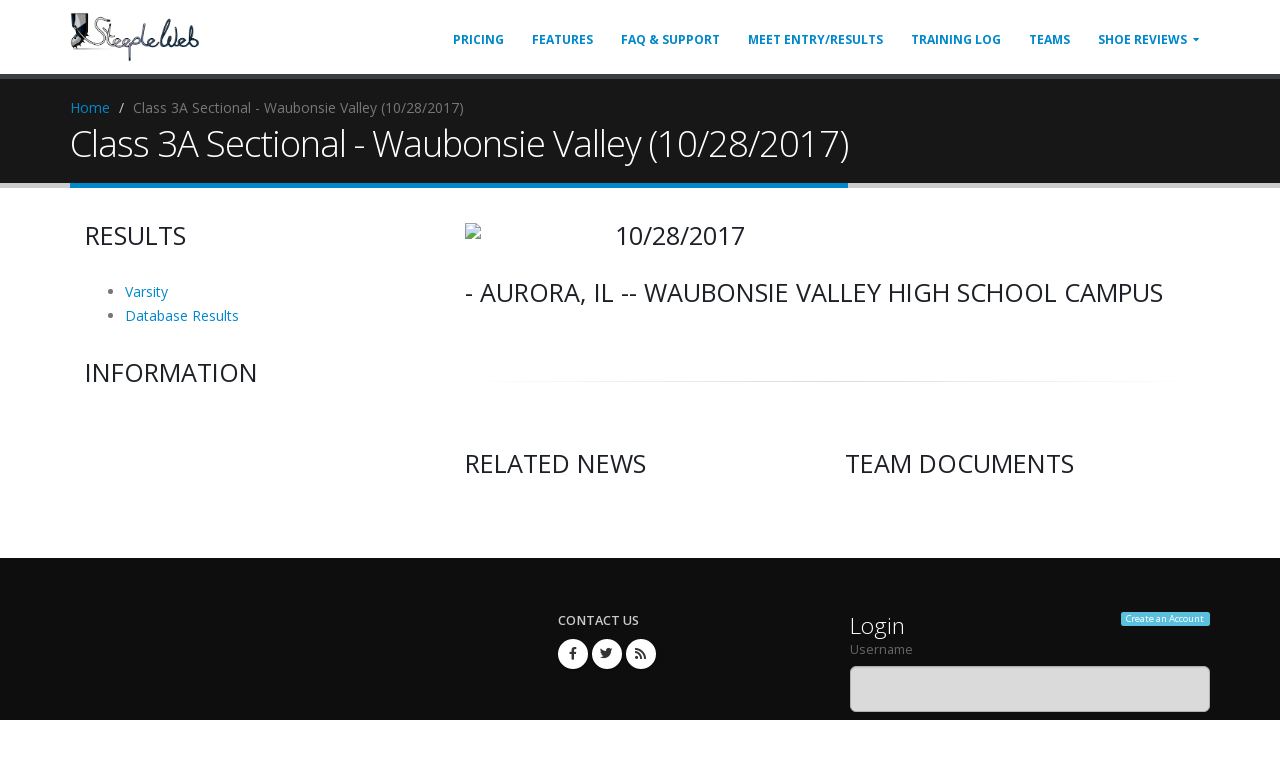

--- FILE ---
content_type: text/html; charset=UTF-8
request_url: https://www.steepleweb.com/results/meet.php?id=17438
body_size: 4369
content:
<!DOCTYPE html>
<html>
	<head>

		<!-- Basic -->
		<meta charset="utf-8">
        <meta http-equiv="X-UA-Compatible" content="IE=edge">	
		<title>Class 3A Sectional - Waubonsie Valley (10/28/2017) | SteepleWeb</title>	

		<meta name="keywords" content="track, field, cross country, running, logs, sports" />
		<meta name="description" content="Track and Field &amp; Cross Country team sites and running logs" />
		<meta name="author" content="steepleweb">

		<!-- Favicon -->
		<link rel="icon" type="image/png" href="https://www.steepleweb.com/favicon.ico">
<link rel="apple-touch-icon" sizes="57x57" href="https://www.steepleweb.com/apple-touch-icon-57x57.png" />
<link rel="apple-touch-icon" sizes="114x114" href="https://www.steepleweb.com/apple-touch-icon-114x114.png" />
<link rel="apple-touch-icon" sizes="72x72" href="https://www.steepleweb.com/apple-touch-icon-72x72.png" />
<link rel="apple-touch-icon" sizes="144x144" href="https://www.steepleweb.com/apple-touch-icon-144x144.png" />
<link rel="apple-touch-icon" sizes="60x60" href="https://www.steepleweb.com/apple-touch-icon-60x60.png" />
<link rel="apple-touch-icon" sizes="120x120" href="https://www.steepleweb.com/apple-touch-icon-120x120.png" />
<link rel="apple-touch-icon" sizes="76x76" href="https://www.steepleweb.com/apple-touch-icon-76x76.png" />
<link rel="apple-touch-icon" sizes="152x152" href="https://www.steepleweb.com/apple-touch-icon-152x152.png" />
<link rel="icon" type="image/png" href="https://www.steepleweb.com/favicon-16x16.png" sizes="16x16" />
<link rel="icon" type="image/png" href="https://www.steepleweb.com/favicon-32x32.png" sizes="32x32" />
<link rel="icon" type="image/png" href="https://www.steepleweb.com/favicon-96x96.png" sizes="96x96" />
<link rel="icon" type="image/png" href="https://www.steepleweb.com/favicon-160x160.png" sizes="160x160" />
<meta name="msapplication-TileColor" content="#da532c" />
<meta name="msapplication-TileImage" content="https://www.steepleweb.com/mstile-144x144.png" />
<meta name="msapplication-square70x70logo" content="https://www.steepleweb.com/mstile-70x70.png" />
<meta name="msapplication-square150x150logo" content="https://www.steepleweb.com/mstile-150x150.png" />
<meta name="msapplication-square310x310logo" content="https://www.steepleweb.com/mstile-310x310.png" />
		<!-- Mobile Metas -->
		<meta name="viewport" content="width=device-width, minimum-scale=1.0, maximum-scale=1.0, user-scalable=no">

		<!-- Web Fonts  -->
		<link href="//fonts.googleapis.com/css?family=Open+Sans:300,400,600,700,800%7CShadows+Into+Light" rel="stylesheet" type="text/css">

		<!-- Vendor CSS -->
		<link rel="stylesheet" href="../vendor/bootstrap/css/bootstrap.min.css">
		<script src="https://kit.fontawesome.com/a34bd6fd23.js" crossorigin="anonymous"></script>

		<!-- Theme CSS -->
		<link rel="stylesheet" href="../css/theme.css">
		<link rel="stylesheet" href="../css/theme-elements.css">
		<link rel="stylesheet" href="../css/theme-animate.css">

		<!-- Skin CSS -->
		<link rel="stylesheet" href="../css/skins/default.css">

		<!-- Theme Custom CSS -->
		<link rel="stylesheet" href="../css/custom.css">

		<!-- Head Libs -->
		<script src="../vendor/modernizr/modernizr.min.js"></script>

	</head>
	<body>

		<div class="body">
			<!-- Facebook Pixel Code -->
<script>
    !function (f, b, e, v, n, t, s) {
        if (f.fbq) return;
        n = f.fbq = function () {
            n.callMethod ?
                n.callMethod.apply(n, arguments) : n.queue.push(arguments)
        };
        if (!f._fbq) f._fbq = n;
        n.push = n;
        n.loaded = !0;
        n.version = '2.0';
        n.queue = [];
        t = b.createElement(e);
        t.async = !0;
        t.src = v;
        s = b.getElementsByTagName(e)[0];
        s.parentNode.insertBefore(t, s)
    }(window, document, 'script',
        'https://connect.facebook.net/en_US/fbevents.js');
    fbq('init', '450126381839355');
    fbq('track', 'PageView');
</script>
<noscript><img height="1" width="1" style="display:none"
               src="https://www.facebook.com/tr?id=450126381839355&ev=PageView&noscript=1"
    /></noscript>
<!-- End Facebook Pixel Code -->
<header id="header" class="header-narrow"
        data-plugin-options='{"stickyEnabled": true, "stickyEnableOnBoxed": true, "stickyEnableOnMobile": true, "stickyStartAt": 57, "stickySetTop": "-57px", "stickyChangeLogo": false}'>

    <div class="header-container container">
        <div class="header-row">
            <div class="header-column">
                <div class="header-logo">
                    <a href="/">
                        <img alt="SteepleWeb" width="130" height="50" src="/images/steepleweb.png">
                    </a>
                </div>
            </div>
            <div class="header-column">
                <div class="header-row">
                    <div class="header-nav">
                        <button class="btn header-btn-collapse-nav" data-toggle="collapse"
                                data-target=".header-nav-main">
                            <i class="fa fa-bars"></i>
                        </button>
                        <div class="header-nav-main header-nav-main-effect-1 header-nav-main-sub-effect-1 collapse">
                            <nav>
                                <ul class="nav nav-pills" id="mainNav">
                                    <li ><a href="/pricing.php">Pricing</a></li>
                                    <li ><a href="/features.php">Features</a></li>


                                    <li><a href="http://help.steepleweb.com/">FAQ & Support</a></li>

                                    <li ><a href="/results/meet_registrations.php">Meet Entry/Results</a></li>
                                    <li ><a href="/log/">Training Log</a></li>
                                    <li ><a href="/client_list.php">Teams</a></li>
                                    <li class="dropdown  ">
                                        <a class="dropdown-toggle" href="/shoes/">Shoe Reviews</a>
                                        <ul class="dropdown-menu">
                                            <li><a href="/shoes/brands.php">Brands</a></li>
                                            <li><a href="/shoes/shoes.php">Shoes</a></li>
                                        </ul>
                                    </li>

                                </ul>
                            </nav>
                        </div>
                    </div>
                </div>
            </div>
        </div>
    </div>
    </div>
</header>

			<div role="main" class="main">

				<section class="page-header">
					<div class="container">
						<div class="row">
							<div class="col-md-12">
								<ul class="breadcrumb">
									<li><a href="/index.php">Home</a></li>
									<li class="active">Class 3A Sectional - Waubonsie Valley (10/28/2017)</li>
								</ul>
							</div>
						</div>
						<div class="row">
							<div class="col-md-12">
								<h1>Class 3A Sectional - Waubonsie Valley (10/28/2017)</h1>
							</div>
						</div>
					</div>
				</section>

				<div class="container">
					<div class="col-md-4">
						<h3>Results</h3>
						<ul>
						  								<li><a href="results_meet.php?meet=17438&division=Varsity">Varsity</a></li>
							<li><a href='results_meet.php?meet=17438'>Database Results</a></li>						
						</ul>
					
											<br>
											<h3>Information</h3>
	 <ul>
	  						
	  </ul>


<script>

document.onkeyup = KeyCheck;       
 
	function KeyCheck(e)
		{
		   var KeyID = (window.event) ? event.keyCode : e.keyCode;
 
		   switch(KeyID)
		   {
				      case 39:
		      window.location = "meet.php?id=13455";
		      break;
				
				      case 37:
		      window.location = "meet.php?id=12825";
		      break;
				     
		   }
		}
</script>											<br>
											
																

						
					</div>
					
					<div class="col-md-8">
						 <img align='left' src='https://sw-logos.s3.amazonaws.com/steepleweb_150.jpg' width='150' style='padding:0 10px 10px 0;'>	
							<h3>10/28/2017</h3>
							<h3>  - Aurora, IL -- Waubonsie Valley High School Campus </h3>
							<br class="clear">
							<hr><br>
														
							<div style="padding-top: 25px;"></div>
							<div style="float:left; width: 48%;">
								<h3>Related News</h3>
															</div>
							<div style="float:right; width: 48%;">
								<h3>Team Documents</h3>
								<ul></ul>							</div>
						<br class="clear">
					
						
					</div>												
					
				</div>

			</div>
		</div>

			<footer class="short" id="footer">
    <div class="container">
        <div class="row">
            <div class="col-md-5">


            </div>
            <div class="col-md-3">
                <h5 class="mb-sm">Contact Us</h5>


                <ul class="social-icons">
                    <li class="social-icons-facebook"><a href="https://www.facebook.com/steepleweb" target="_blank"
                                                         title="Facebook"><i class="fa fa-facebook"></i></a></li>
                    <li class="social-icons-twitter"><a href="https://twitter.com/thesteepleweb" target="_blank"
                                                        title="Twitter"><i class="fa fa-twitter"></i></a></li>
                    
                    <li class="social-icons-rss"><a href="http://www.steepleweb.com/blog/" target="_blank" title="Blog"><i
                                    class="fa fa-rss"></i></a></li>
                </ul>
            </div>
            <div class="col-md-4">
                

                    <a href="/login/register_user.php"><span
                                class="label label-info pull-right">Create an Account</span></a>
                    <h4 class="mb-none">Login</h4>

                    <form name="login" action="/login/checklogin.php" method="post">
                        <input type="hidden" value="Contact Form" name="subject" id="subject">
                        <div class="row">
                            <div class="form-group">
                                <div class="col-md-12">
                                    <label>Username</label>
                                    <input type="text" value="" name="myusername" id="mypassword"
                                           class="form-control input-lg">
                                </div>
                            </div>
                        </div>
                        <div class="row">
                            <div class="form-group">
                                <div class="col-md-12">
                                    <a class="pull-right" href="/login/forgot_password.php">(Lost Password?)</a>
                                    <label>Password</label>
                                    <input type="password" name="mypassword" id="mypassword" value=""
                                           class="form-control input-lg">
                                </div>
                            </div>
                        </div>
                        <div class="row">
                            <div class="col-md-6">
								<span class="remember-box checkbox">
									<label for="rememberme">
										<input type="checkbox" id="rememberme" name="rememberme">Remember Me
									</label>
								</span>

                            </div>
                            <div class="col-md-6">
                                <input type="submit" value="Login" class="btn btn-primary pull-right mb-xl"
                                       data-loading-text="Loading...">
                            </div>
                        </div>
                    </form>
                            </div>
        </div>
    </div>
    <div class="footer-copyright">
        <div class="container">
            <div class="row">
                <div class="col-md-1">
                    <a href="/" class="logo">
                        <img alt="SteepleWeb" class="img-responsive" src="/images/steepleweb.png">
                    </a>
                </div>
                <div class="col-md-11">
                    <p>© Copyright 2006-2026. All Rights Reserved. | <a href="/privacy_policy.php">Privacy
                            Policy</a> | <a href="/terms_of_use.php">Terms of Use</a></p>
                </div>
            </div>
        </div>
    </div>
</footer>
</div>

<!-- Vendor -->
<script src="/vendor/jquery/jquery.min.js"></script>
<script src="/vendor/jquery.appear/jquery.appear.min.js"></script>
<script src="/vendor/jquery.easing/jquery.easing.min.js"></script>
<script src="/vendor/jquery-cookie/jquery-cookie.min.js"></script>
<script src="/vendor/bootstrap/js/bootstrap.min.js"></script>
<script src="/vendor/common/common.min.js"></script>
<script src="/vendor/jquery.validation/jquery.validation.min.js"></script>
<script src="/vendor/jquery.stellar/jquery.stellar.min.js"></script>
<script src="/vendor/jquery.easy-pie-chart/jquery.easy-pie-chart.min.js"></script>
<script src="/vendor/jquery.gmap/jquery.gmap.min.js"></script>
<script src="/vendor/jquery.lazyload/jquery.lazyload.min.js"></script>
<script src="/vendor/isotope/jquery.isotope.min.js"></script>
<script src="/vendor/owl.carousel/owl.carousel.min.js"></script>
<script src="/vendor/magnific-popup/jquery.magnific-popup.min.js"></script>
<script src="/vendor/vide/vide.min.js"></script>

<!-- Theme Base, Components and Settings -->
<script src="/js/theme.js"></script>

<!-- Current Page Vendor and Views -->
<script src="/vendor/rs-plugin/js/jquery.themepunch.tools.min.js"></script>
<script src="/vendor/rs-plugin/js/jquery.themepunch.revolution.min.js"></script>
<script src="/vendor/circle-flip-slideshow/js/jquery.flipshow.min.js"></script>
<script src="/js/views/view.home.js"></script>

<!-- Current Page Vendor and Views -->
<script src="/js/views/view.contact.js"></script>

<!-- Theme Custom -->
<script src="/js/custom.js"></script>

<!-- Theme Initialization Files -->
<script src="/js/theme.init.js"></script>

<!-- Google Analytics: Change UA-XXXXX-X to be your site's ID. Go to http://www.google.com/analytics/ for more information.
<script>
	(function(i,s,o,g,r,a,m){i['GoogleAnalyticsObject']=r;i[r]=i[r]||function(){
	(i[r].q=i[r].q||[]).push(arguments)},i[r].l=1*new Date();a=s.createElement(o),
	m=s.getElementsByTagName(o)[0];a.async=1;a.src=g;m.parentNode.insertBefore(a,m)
	})(window,document,'script','//www.google-analytics.com/analytics.js','ga');

	ga('create', 'UA-12345678-1', 'auto');
	ga('send', 'pageview');
</script>
-->

<!-- Google tag (gtag.js) -->
<script async src="https://www.googletagmanager.com/gtag/js?id=G-DT0XRRVQWE"></script>
<script>
    window.dataLayer = window.dataLayer || [];
    function gtag(){dataLayer.push(arguments);}
    gtag('js', new Date());

    gtag('config', 'G-DT0XRRVQWE');
</script>


<!-- Hotjar Tracking Code for www.steepleweb.com -->
<script>
    (function (h, o, t, j, a, r) {
        h.hj = h.hj || function () {
            (h.hj.q = h.hj.q || []).push(arguments)
        };
        h._hjSettings = {hjid: 1271820, hjsv: 6};
        a = o.getElementsByTagName('head')[0];
        r = o.createElement('script');
        r.async = 1;
        r.src = t + h._hjSettings.hjid + j + h._hjSettings.hjsv;
        a.appendChild(r);
    })(window, document, 'https://static.hotjar.com/c/hotjar-', '.js?sv=');
</script>


<!-- Facebook Conversion Code for SteepleWeb2 -->
<script>(function () {
        var _fbq = window._fbq || (window._fbq = []);
        if (!_fbq.loaded) {
            var fbds = document.createElement('script');
            fbds.async = true;
            fbds.src = '//connect.facebook.net/en_US/fbds.js';
            var s = document.getElementsByTagName('script')[0];
            s.parentNode.insertBefore(fbds, s);
            _fbq.loaded = true;
        }
    })();
    window._fbq = window._fbq || [];
    window._fbq.push(['track', '6034698242677', {'value': '0.01', 'currency': 'USD'}]);
</script>
<noscript><img height="1" width="1" alt="" style="display:none"
               src="https://www.facebook.com/tr?ev=6034698242677&amp;cd[value]=0.01&amp;cd[currency]=USD&amp;noscript=1"/>
</noscript>
<!-- Open Graph data -->
	<meta property="og:title" content="Class 3A Sectional - Waubonsie Valley" />
	<meta property="og:type" content="event" />
	<meta property="og:url" content="https://www.steepleweb.com/meet.php?id=17438" />
	<meta property="og:image" content="https://sw-logos.s3.amazonaws.com/steepleweb_150.jpg" />
	<meta property="og:description" content="" />
	<meta property="og:site_name" content="SteepleWeb" />
	<meta property="og:start_time" content="2017-10-28" />

<script>

document.onkeyup = KeyCheck;       
 
	function KeyCheck(e)
		{
		   var KeyID = (window.event) ? event.keyCode : e.keyCode;
 
		   switch(KeyID)
		   {
				      case 39:
		      window.location = "meet.php?id=13455";
		      break;
				
				      case 37:
		      window.location = "meet.php?id=12825";
		      break;
				     
		   }
		}
</script>
	</body>
</html>


--- FILE ---
content_type: text/css
request_url: https://www.steepleweb.com/css/skins/default.css
body_size: 9282
content:
a {
	color: #0088cc;
}

a:hover {
	color: #0099e6;
}

a:focus {
	color: #0099e6;
}

a:active {
	color: #0077b3;
}

html .heading-primary,
html .lnk-primary,
html .text-color-primary {
	color: #0088cc !important;
}

html .heading.heading-primary h1,
html .heading.heading-primary h2,
html .heading.heading-primary h3,
html .heading.heading-primary h4,
html .heading.heading-primary h5,
html .heading.heading-primary h6 {
	border-color: #0088cc;
}

html .heading-secondary,
html .lnk-secondary,
html .text-color-secondary {
	color: #e36159 !important;
}

html .heading.heading-secondary h1,
html .heading.heading-secondary h2,
html .heading.heading-secondary h3,
html .heading.heading-secondary h4,
html .heading.heading-secondary h5,
html .heading.heading-secondary h6 {
	border-color: #e36159;
}

html .heading-tertiary,
html .lnk-tertiary,
html .text-color-tertiary {
	color: #2baab1 !important;
}

html .heading.heading-tertiary h1,
html .heading.heading-tertiary h2,
html .heading.heading-tertiary h3,
html .heading.heading-tertiary h4,
html .heading.heading-tertiary h5,
html .heading.heading-tertiary h6 {
	border-color: #2baab1;
}

html .heading-quaternary,
html .lnk-quaternary,
html .text-color-quaternary {
	color: #383f48 !important;
}

html .heading.heading-quaternary h1,
html .heading.heading-quaternary h2,
html .heading.heading-quaternary h3,
html .heading.heading-quaternary h4,
html .heading.heading-quaternary h5,
html .heading.heading-quaternary h6 {
	border-color: #383f48;
}

html .heading-dark,
html .lnk-dark,
html .text-color-dark {
	color: #2e353e !important;
}

html .heading.heading-dark h1,
html .heading.heading-dark h2,
html .heading.heading-dark h3,
html .heading.heading-dark h4,
html .heading.heading-dark h5,
html .heading.heading-dark h6 {
	border-color: #2e353e;
}

html .heading-light,
html .lnk-light,
html .text-color-light {
	color: #ffffff !important;
}

html .heading.heading-light h1,
html .heading.heading-light h2,
html .heading.heading-light h3,
html .heading.heading-light h4,
html .heading.heading-light h5,
html .heading.heading-light h6 {
	border-color: #ffffff;
}

html .background-color-primary {
	background-color: #0088cc !important;
}

html .background-color-secondary {
	background-color: #e36159 !important;
}

html .background-color-tertiary {
	background-color: #2baab1 !important;
}

html .background-color-quaternary {
	background-color: #383f48 !important;
}

html .background-color-dark {
	background-color: #2e353e !important;
}

html .background-color-light {
	background-color: #ffffff !important;
}

.alternative-font {
	color: #0088cc;
}

html .blockquote-primary {
	border-color: #0088cc !important;
}

html .blockquote-secondary {
	border-color: #e36159 !important;
}

html .blockquote-tertiary {
	border-color: #2baab1 !important;
}

html .blockquote-quaternary {
	border-color: #383f48 !important;
}

html .blockquote-dark {
	border-color: #2e353e !important;
}

html .blockquote-light {
	border-color: #ffffff !important;
}

p.drop-caps:first-child:first-letter {
	color: #0088cc;
}

p.drop-caps.drop-caps-style-2:first-child:first-letter {
	background-color: #0088cc;
}

ul.nav-pills > li.active > a {
	background-color: #0088cc;
}

ul.nav-pills > li.active > a:hover,
ul.nav-pills > li.active > a:focus {
	background-color: #0088cc;
}

html ul.nav-pills-primary a {
	color: #0088cc;
}

html ul.nav-pills-primary a:hover {
	color: #0099e6;
}

html ul.nav-pills-primary a:focus {
	color: #0099e6;
}

html ul.nav-pills-primary a:active {
	color: #0077b3;
}

html ul.nav-pills-primary > li.active > a {
	background-color: #0088cc;
}

html ul.nav-pills-primary > li.active > a:hover,
html ul.nav-pills-primary > li.active > a:focus {
	background-color: #0088cc;
}

html ul.nav-pills-secondary a {
	color: #e36159;
}

html ul.nav-pills-secondary a:hover {
	color: #e7766f;
}

html ul.nav-pills-secondary a:focus {
	color: #e7766f;
}

html ul.nav-pills-secondary a:active {
	color: #df4c43;
}

html ul.nav-pills-secondary > li.active > a {
	background-color: #e36159;
}

html ul.nav-pills-secondary > li.active > a:hover,
html ul.nav-pills-secondary > li.active > a:focus {
	background-color: #e36159;
}

html ul.nav-pills-tertiary a {
	color: #2baab1;
}

html ul.nav-pills-tertiary a:hover {
	color: #30bec6;
}

html ul.nav-pills-tertiary a:focus {
	color: #30bec6;
}

html ul.nav-pills-tertiary a:active {
	color: #26969c;
}

html ul.nav-pills-tertiary > li.active > a {
	background-color: #2baab1;
}

html ul.nav-pills-tertiary > li.active > a:hover,
html ul.nav-pills-tertiary > li.active > a:focus {
	background-color: #2baab1;
}

html ul.nav-pills-quaternary a {
	color: #383f48;
}

html ul.nav-pills-quaternary a:hover {
	color: #434c56;
}

html ul.nav-pills-quaternary a:focus {
	color: #434c56;
}

html ul.nav-pills-quaternary a:active {
	color: #2d323a;
}

html ul.nav-pills-quaternary > li.active > a {
	background-color: #383f48;
}

html ul.nav-pills-quaternary > li.active > a:hover,
html ul.nav-pills-quaternary > li.active > a:focus {
	background-color: #383f48;
}

html ul.nav-pills-dark a {
	color: #2e353e;
}

html ul.nav-pills-dark a:hover {
	color: #39424d;
}

html ul.nav-pills-dark a:focus {
	color: #39424d;
}

html ul.nav-pills-dark a:active {
	color: #23282f;
}

html ul.nav-pills-dark > li.active > a {
	background-color: #2e353e;
}

html ul.nav-pills-dark > li.active > a:hover,
html ul.nav-pills-dark > li.active > a:focus {
	background-color: #2e353e;
}

html ul.nav-pills-light a {
	color: #ffffff;
}

html ul.nav-pills-light a:hover {
	color: #ffffff;
}

html ul.nav-pills-light a:focus {
	color: #ffffff;
}

html ul.nav-pills-light a:active {
	color: #f2f2f2;
}

html ul.nav-pills-light > li.active > a {
	background-color: #ffffff;
}

html ul.nav-pills-light > li.active > a:hover,
html ul.nav-pills-light > li.active > a:focus {
	background-color: #ffffff;
}

.sort-source-wrapper .nav > li.active > a {
	color: #0088cc;
}

.sort-source-wrapper .nav > li.active > a:hover,
.sort-source-wrapper .nav > li.active > a:focus {
	color: #0088cc;
}

.sort-source.sort-source-style-2 > li.active > a:after {
	border-top-color: #0088cc;
}

html .label-primary {
	background-color: #0088cc;
}

html .label-secondary {
	background-color: #e36159;
}

html .label-tertiary {
	background-color: #2baab1;
}

html .label-quaternary {
	background-color: #383f48;
}

html .label-dark {
	background-color: #2e353e;
}

html .label-light {
	background-color: #ffffff;
}

.btn-link {
	color: #0088cc;
}

.btn-link:hover {
	color: #0099e6;
}

.btn-link:active {
	color: #0077b3;
}

html .btn-primary {
	color: #ffffff;
	text-shadow: 0 -1px 0 rgba(0, 0, 0, 0.25);
	background-color: #0088cc;
	border-color: #0088cc #0088cc #006699;
}

html .btn-primary:hover {
	border-color: #0099e6 #0099e6 #0077b3;
	background-color: #0099e6;
}

html .btn-primary:active,
html .btn-primary:focus,
html .btn-primary:active:hover,
html .btn-primary:active:focus {
	border-color: #0077b3 #0077b3 #0077b3;
	background-color: #0077b3;
}

html .btn-primary.dropdown-toggle {
	border-left-color: #0077b3;
}

html .btn-primary[disabled] {
	border-color: #33bbff;
	background-color: #33bbff;
}

html .btn-primary:hover,
html .btn-primary:focus,
html .btn-primary:active:hover,
html .btn-primary:active:focus {
	color: #ffffff;
}

html .btn-primary-scale-2 {
	color: #ffffff;
	text-shadow: 0 -1px 0 rgba(0, 0, 0, 0.25);
	background-color: #006699;
	border-color: #006699 #006699 #004466;
}

html .btn-primary-scale-2:hover {
	border-color: #0077b3 #0077b3 #005580;
	background-color: #0077b3;
}

html .btn-primary-scale-2:active,
html .btn-primary-scale-2:focus,
html .btn-primary-scale-2:active:hover,
html .btn-primary-scale-2:active:focus {
	border-color: #005580 #005580 #005580;
	background-color: #005580;
}

html .btn-primary-scale-2.dropdown-toggle {
	border-left-color: #005580;
}

html .btn-primary-scale-2[disabled] {
	border-color: #00aaff;
	background-color: #00aaff;
}

html .btn-secondary {
	color: #ffffff;
	text-shadow: 0 -1px 0 rgba(0, 0, 0, 0.25);
	background-color: #e36159;
	border-color: #e36159 #e36159 #dc372d;
}

html .btn-secondary:hover {
	border-color: #e7766f #e7766f #df4c43;
	background-color: #e7766f;
}

html .btn-secondary:active,
html .btn-secondary:focus,
html .btn-secondary:active:hover,
html .btn-secondary:active:focus {
	border-color: #df4c43 #df4c43 #df4c43;
	background-color: #df4c43;
}

html .btn-secondary.dropdown-toggle {
	border-left-color: #df4c43;
}

html .btn-secondary[disabled] {
	border-color: #f2b4b0;
	background-color: #f2b4b0;
}

html .btn-secondary:hover,
html .btn-secondary:focus,
html .btn-secondary:active:hover,
html .btn-secondary:active:focus {
	color: #ffffff;
}

html .btn-secondary-scale-2 {
	color: #ffffff;
	text-shadow: 0 -1px 0 rgba(0, 0, 0, 0.25);
	background-color: #dc372d;
	border-color: #dc372d #dc372d #b7281f;
}

html .btn-secondary-scale-2:hover {
	border-color: #df4c43 #df4c43 #cd2c23;
	background-color: #df4c43;
}

html .btn-secondary-scale-2:active,
html .btn-secondary-scale-2:focus,
html .btn-secondary-scale-2:active:hover,
html .btn-secondary-scale-2:active:focus {
	border-color: #cd2c23 #cd2c23 #cd2c23;
	background-color: #cd2c23;
}

html .btn-secondary-scale-2.dropdown-toggle {
	border-left-color: #cd2c23;
}

html .btn-secondary-scale-2[disabled] {
	border-color: #ea8b85;
	background-color: #ea8b85;
}

html .btn-tertiary {
	color: #ffffff;
	text-shadow: 0 -1px 0 rgba(0, 0, 0, 0.25);
	background-color: #2baab1;
	border-color: #2baab1 #2baab1 #218388;
}

html .btn-tertiary:hover {
	border-color: #30bec6 #30bec6 #26969c;
	background-color: #30bec6;
}

html .btn-tertiary:active,
html .btn-tertiary:focus,
html .btn-tertiary:active:hover,
html .btn-tertiary:active:focus {
	border-color: #26969c #26969c #26969c;
	background-color: #26969c;
}

html .btn-tertiary.dropdown-toggle {
	border-left-color: #26969c;
}

html .btn-tertiary[disabled] {
	border-color: #68d4da;
	background-color: #68d4da;
}

html .btn-tertiary:hover,
html .btn-tertiary:focus,
html .btn-tertiary:active:hover,
html .btn-tertiary:active:focus {
	color: #ffffff;
}

html .btn-tertiary-scale-2 {
	color: #ffffff;
	text-shadow: 0 -1px 0 rgba(0, 0, 0, 0.25);
	background-color: #218388;
	border-color: #218388 #218388 #175b5f;
}

html .btn-tertiary-scale-2:hover {
	border-color: #26969c #26969c #1c6f73;
	background-color: #26969c;
}

html .btn-tertiary-scale-2:active,
html .btn-tertiary-scale-2:focus,
html .btn-tertiary-scale-2:active:hover,
html .btn-tertiary-scale-2:active:focus {
	border-color: #1c6f73 #1c6f73 #1c6f73;
	background-color: #1c6f73;
}

html .btn-tertiary-scale-2.dropdown-toggle {
	border-left-color: #1c6f73;
}

html .btn-tertiary-scale-2[disabled] {
	border-color: #3fc9d0;
	background-color: #3fc9d0;
}

html .btn-quaternary {
	color: #ffffff;
	text-shadow: 0 -1px 0 rgba(0, 0, 0, 0.25);
	background-color: #383f48;
	border-color: #383f48 #383f48 #22262b;
}

html .btn-quaternary:hover {
	border-color: #434c56 #434c56 #2d323a;
	background-color: #434c56;
}

html .btn-quaternary:active,
html .btn-quaternary:focus,
html .btn-quaternary:active:hover,
html .btn-quaternary:active:focus {
	border-color: #2d323a #2d323a #2d323a;
	background-color: #2d323a;
}

html .btn-quaternary.dropdown-toggle {
	border-left-color: #2d323a;
}

html .btn-quaternary[disabled] {
	border-color: #657181;
	background-color: #657181;
}

html .btn-quaternary:hover,
html .btn-quaternary:focus,
html .btn-quaternary:active:hover,
html .btn-quaternary:active:focus {
	color: #ffffff;
}

html .btn-quaternary-scale-2 {
	color: #ffffff;
	text-shadow: 0 -1px 0 rgba(0, 0, 0, 0.25);
	background-color: #22262b;
	border-color: #22262b #22262b #0b0d0f;
}

html .btn-quaternary-scale-2:hover {
	border-color: #2d323a #2d323a #17191d;
	background-color: #2d323a;
}

html .btn-quaternary-scale-2:active,
html .btn-quaternary-scale-2:focus,
html .btn-quaternary-scale-2:active:hover,
html .btn-quaternary-scale-2:active:focus {
	border-color: #17191d #17191d #17191d;
	background-color: #17191d;
}

html .btn-quaternary-scale-2.dropdown-toggle {
	border-left-color: #17191d;
}

html .btn-quaternary-scale-2[disabled] {
	border-color: #4e5865;
	background-color: #4e5865;
}

html .btn-dark {
	color: #ffffff;
	text-shadow: 0 -1px 0 rgba(0, 0, 0, 0.25);
	background-color: #2e353e;
	border-color: #2e353e #2e353e #181c21;
}

html .btn-dark:hover {
	border-color: #39424d #39424d #23282f;
	background-color: #39424d;
}

html .btn-dark:active,
html .btn-dark:focus,
html .btn-dark:active:hover,
html .btn-dark:active:focus {
	border-color: #23282f #23282f #23282f;
	background-color: #23282f;
}

html .btn-dark.dropdown-toggle {
	border-left-color: #23282f;
}

html .btn-dark[disabled] {
	border-color: #596779;
	background-color: #596779;
}

html .btn-dark:hover,
html .btn-dark:focus,
html .btn-dark:active:hover,
html .btn-dark:active:focus {
	color: #ffffff;
}

html .btn-dark-scale-2 {
	color: #ffffff;
	text-shadow: 0 -1px 0 rgba(0, 0, 0, 0.25);
	background-color: #181c21;
	border-color: #181c21 #181c21 #030303;
}

html .btn-dark-scale-2:hover {
	border-color: #23282f #23282f #0d0f12;
	background-color: #23282f;
}

html .btn-dark-scale-2:active,
html .btn-dark-scale-2:focus,
html .btn-dark-scale-2:active:hover,
html .btn-dark-scale-2:active:focus {
	border-color: #0d0f12 #0d0f12 #0d0f12;
	background-color: #0d0f12;
}

html .btn-dark-scale-2.dropdown-toggle {
	border-left-color: #0d0f12;
}

html .btn-dark-scale-2[disabled] {
	border-color: #444e5b;
	background-color: #444e5b;
}

html .btn-light {
	color: #ffffff;
	text-shadow: 0 -1px 0 rgba(0, 0, 0, 0.25);
	background-color: #ffffff;
	border-color: #ffffff #ffffff #e6e6e6;
}

html .btn-light:hover {
	border-color: #ffffff #ffffff #f2f2f2;
	background-color: #ffffff;
}

html .btn-light:active,
html .btn-light:focus,
html .btn-light:active:hover,
html .btn-light:active:focus {
	border-color: #f2f2f2 #f2f2f2 #f2f2f2;
	background-color: #f2f2f2;
}

html .btn-light.dropdown-toggle {
	border-left-color: #f2f2f2;
}

html .btn-light[disabled] {
	border-color: #ffffff;
	background-color: #ffffff;
}

html .btn-light:hover,
html .btn-light:focus,
html .btn-light:active:hover,
html .btn-light:active:focus {
	color: #777777;
}

html .btn-light-scale-2 {
	color: #ffffff;
	text-shadow: 0 -1px 0 rgba(0, 0, 0, 0.25);
	background-color: #e6e6e6;
	border-color: #e6e6e6 #e6e6e6 #cccccc;
}

html .btn-light-scale-2:hover {
	border-color: #f2f2f2 #f2f2f2 #d9d9d9;
	background-color: #f2f2f2;
}

html .btn-light-scale-2:active,
html .btn-light-scale-2:focus,
html .btn-light-scale-2:active:hover,
html .btn-light-scale-2:active:focus {
	border-color: #d9d9d9 #d9d9d9 #d9d9d9;
	background-color: #d9d9d9;
}

html .btn-light-scale-2.dropdown-toggle {
	border-left-color: #d9d9d9;
}

html .btn-light-scale-2[disabled] {
	border-color: #ffffff;
	background-color: #ffffff;
}

html .btn-borders.btn-primary {
	background: transparent;
	border-color: #0088cc;
	color: #0088cc;
	text-shadow: none;
}

html .btn-borders.btn-primary:hover,
html .btn-borders.btn-primary:focus {
	text-shadow: 0 -1px 0 rgba(0, 0, 0, 0.25);
	background-color: #0088cc;
	border-color: #0088cc #0088cc #006699;
	border-color: #0088cc !important;
	color: #ffffff;
}

html .btn-borders.btn-primary:hover:hover,
html .btn-borders.btn-primary:focus:hover {
	border-color: #0099e6 #0099e6 #0077b3;
	background-color: #0099e6;
}

html .btn-borders.btn-primary:hover:active,
html .btn-borders.btn-primary:focus:active,
html .btn-borders.btn-primary:hover:focus,
html .btn-borders.btn-primary:focus:focus,
html .btn-borders.btn-primary:hover:active:hover,
html .btn-borders.btn-primary:focus:active:hover,
html .btn-borders.btn-primary:hover:active:focus,
html .btn-borders.btn-primary:focus:active:focus {
	border-color: #0077b3 #0077b3 #0077b3;
	background-color: #0077b3;
}

html .btn-borders.btn-primary:hover.dropdown-toggle,
html .btn-borders.btn-primary:focus.dropdown-toggle {
	border-left-color: #0077b3;
}

html .btn-borders.btn-primary:hover[disabled],
html .btn-borders.btn-primary:focus[disabled] {
	border-color: #33bbff;
	background-color: #33bbff;
}

html .btn-borders.btn-secondary {
	background: transparent;
	border-color: #e36159;
	color: #e36159;
	text-shadow: none;
}

html .btn-borders.btn-secondary:hover,
html .btn-borders.btn-secondary:focus {
	text-shadow: 0 -1px 0 rgba(0, 0, 0, 0.25);
	background-color: #e36159;
	border-color: #e36159 #e36159 #dc372d;
	border-color: #e36159 !important;
	color: #ffffff;
}

html .btn-borders.btn-secondary:hover:hover,
html .btn-borders.btn-secondary:focus:hover {
	border-color: #e7766f #e7766f #df4c43;
	background-color: #e7766f;
}

html .btn-borders.btn-secondary:hover:active,
html .btn-borders.btn-secondary:focus:active,
html .btn-borders.btn-secondary:hover:focus,
html .btn-borders.btn-secondary:focus:focus,
html .btn-borders.btn-secondary:hover:active:hover,
html .btn-borders.btn-secondary:focus:active:hover,
html .btn-borders.btn-secondary:hover:active:focus,
html .btn-borders.btn-secondary:focus:active:focus {
	border-color: #df4c43 #df4c43 #df4c43;
	background-color: #df4c43;
}

html .btn-borders.btn-secondary:hover.dropdown-toggle,
html .btn-borders.btn-secondary:focus.dropdown-toggle {
	border-left-color: #df4c43;
}

html .btn-borders.btn-secondary:hover[disabled],
html .btn-borders.btn-secondary:focus[disabled] {
	border-color: #f2b4b0;
	background-color: #f2b4b0;
}

html .btn-borders.btn-tertiary {
	background: transparent;
	border-color: #2baab1;
	color: #2baab1;
	text-shadow: none;
}

html .btn-borders.btn-tertiary:hover,
html .btn-borders.btn-tertiary:focus {
	text-shadow: 0 -1px 0 rgba(0, 0, 0, 0.25);
	background-color: #2baab1;
	border-color: #2baab1 #2baab1 #218388;
	border-color: #2baab1 !important;
	color: #ffffff;
}

html .btn-borders.btn-tertiary:hover:hover,
html .btn-borders.btn-tertiary:focus:hover {
	border-color: #30bec6 #30bec6 #26969c;
	background-color: #30bec6;
}

html .btn-borders.btn-tertiary:hover:active,
html .btn-borders.btn-tertiary:focus:active,
html .btn-borders.btn-tertiary:hover:focus,
html .btn-borders.btn-tertiary:focus:focus,
html .btn-borders.btn-tertiary:hover:active:hover,
html .btn-borders.btn-tertiary:focus:active:hover,
html .btn-borders.btn-tertiary:hover:active:focus,
html .btn-borders.btn-tertiary:focus:active:focus {
	border-color: #26969c #26969c #26969c;
	background-color: #26969c;
}

html .btn-borders.btn-tertiary:hover.dropdown-toggle,
html .btn-borders.btn-tertiary:focus.dropdown-toggle {
	border-left-color: #26969c;
}

html .btn-borders.btn-tertiary:hover[disabled],
html .btn-borders.btn-tertiary:focus[disabled] {
	border-color: #68d4da;
	background-color: #68d4da;
}

html .btn-borders.btn-quaternary {
	background: transparent;
	border-color: #383f48;
	color: #383f48;
	text-shadow: none;
}

html .btn-borders.btn-quaternary:hover,
html .btn-borders.btn-quaternary:focus {
	text-shadow: 0 -1px 0 rgba(0, 0, 0, 0.25);
	background-color: #383f48;
	border-color: #383f48 #383f48 #22262b;
	border-color: #383f48 !important;
	color: #ffffff;
}

html .btn-borders.btn-quaternary:hover:hover,
html .btn-borders.btn-quaternary:focus:hover {
	border-color: #434c56 #434c56 #2d323a;
	background-color: #434c56;
}

html .btn-borders.btn-quaternary:hover:active,
html .btn-borders.btn-quaternary:focus:active,
html .btn-borders.btn-quaternary:hover:focus,
html .btn-borders.btn-quaternary:focus:focus,
html .btn-borders.btn-quaternary:hover:active:hover,
html .btn-borders.btn-quaternary:focus:active:hover,
html .btn-borders.btn-quaternary:hover:active:focus,
html .btn-borders.btn-quaternary:focus:active:focus {
	border-color: #2d323a #2d323a #2d323a;
	background-color: #2d323a;
}

html .btn-borders.btn-quaternary:hover.dropdown-toggle,
html .btn-borders.btn-quaternary:focus.dropdown-toggle {
	border-left-color: #2d323a;
}

html .btn-borders.btn-quaternary:hover[disabled],
html .btn-borders.btn-quaternary:focus[disabled] {
	border-color: #657181;
	background-color: #657181;
}

html .btn-borders.btn-dark {
	background: transparent;
	border-color: #2e353e;
	color: #2e353e;
	text-shadow: none;
}

html .btn-borders.btn-dark:hover,
html .btn-borders.btn-dark:focus {
	text-shadow: 0 -1px 0 rgba(0, 0, 0, 0.25);
	background-color: #2e353e;
	border-color: #2e353e #2e353e #181c21;
	border-color: #2e353e !important;
	color: #ffffff;
}

html .btn-borders.btn-dark:hover:hover,
html .btn-borders.btn-dark:focus:hover {
	border-color: #39424d #39424d #23282f;
	background-color: #39424d;
}

html .btn-borders.btn-dark:hover:active,
html .btn-borders.btn-dark:focus:active,
html .btn-borders.btn-dark:hover:focus,
html .btn-borders.btn-dark:focus:focus,
html .btn-borders.btn-dark:hover:active:hover,
html .btn-borders.btn-dark:focus:active:hover,
html .btn-borders.btn-dark:hover:active:focus,
html .btn-borders.btn-dark:focus:active:focus {
	border-color: #23282f #23282f #23282f;
	background-color: #23282f;
}

html .btn-borders.btn-dark:hover.dropdown-toggle,
html .btn-borders.btn-dark:focus.dropdown-toggle {
	border-left-color: #23282f;
}

html .btn-borders.btn-dark:hover[disabled],
html .btn-borders.btn-dark:focus[disabled] {
	border-color: #596779;
	background-color: #596779;
}

html .btn-borders.btn-light {
	background: transparent;
	border-color: #ffffff;
	color: #ffffff;
	text-shadow: none;
}

html .btn-borders.btn-light:hover,
html .btn-borders.btn-light:focus {
	color: #ffffff;
	text-shadow: 0 -1px 0 rgba(0, 0, 0, 0.25);
	background-color: #ffffff;
	border-color: #ffffff #ffffff #e6e6e6;
	border-color: #ffffff !important;
	color: #777777;
}

html .btn-borders.btn-light:hover:hover,
html .btn-borders.btn-light:focus:hover {
	border-color: #ffffff #ffffff #f2f2f2;
	background-color: #ffffff;
}

html .btn-borders.btn-light:hover:active,
html .btn-borders.btn-light:focus:active,
html .btn-borders.btn-light:hover:focus,
html .btn-borders.btn-light:focus:focus,
html .btn-borders.btn-light:hover:active:hover,
html .btn-borders.btn-light:focus:active:hover,
html .btn-borders.btn-light:hover:active:focus,
html .btn-borders.btn-light:focus:active:focus {
	border-color: #f2f2f2 #f2f2f2 #f2f2f2;
	background-color: #f2f2f2;
}

html .btn-borders.btn-light:hover.dropdown-toggle,
html .btn-borders.btn-light:focus.dropdown-toggle {
	border-left-color: #f2f2f2;
}

html .btn-borders.btn-light:hover[disabled],
html .btn-borders.btn-light:focus[disabled] {
	border-color: #ffffff;
	background-color: #ffffff;
}

.pagination > li > a,
.pagination > li > span,
.pagination > li > a:hover,
.pagination > li > span:hover,
.pagination > li > a:focus,
.pagination > li > span:focus {
	color: #0088cc;
}

.pagination > .active > a,
.pagination > .active > span,
.pagination > .active > a:hover,
.pagination > .active > span:hover,
.pagination > .active > a:focus,
.pagination > .active > span:focus {
	background-color: #0088cc !important;
	border-color: #0088cc;
}

body.dark .pagination > li > a,
body.dark .pagination > li > span,
body.dark .pagination > li > a:hover,
body.dark .pagination > li > span:hover,
body.dark .pagination > li > a:focus,
body.dark .pagination > li > span:focus {
	color: #0088cc;
}

body.dark .pagination > .active > a,
body.dark .pagination > .active > span,
body.dark .pagination > .active > a:hover,
body.dark .pagination > .active > span:hover,
body.dark .pagination > .active > a:focus,
body.dark .pagination > .active > span:focus {
	background-color: #0088cc;
	border-color: #0088cc;
}

.pagination > .active > a,
body.dark .pagination > .active > a {
	color: #ffffff;
	text-shadow: 0 -1px 0 rgba(0, 0, 0, 0.25);
	background-color: #0088cc;
	border-color: #0088cc #0088cc #006699;
}

.pagination > .active > a:hover,
body.dark .pagination > .active > a:hover {
	border-color: #0099e6 #0099e6 #0077b3;
	background-color: #0099e6;
}

.pagination > .active > a:active,
body.dark .pagination > .active > a:active,
.pagination > .active > a:focus,
body.dark .pagination > .active > a:focus,
.pagination > .active > a:active:hover,
body.dark .pagination > .active > a:active:hover,
.pagination > .active > a:active:focus,
body.dark .pagination > .active > a:active:focus {
	border-color: #0077b3 #0077b3 #0077b3;
	background-color: #0077b3;
}

.pagination > .active > a.dropdown-toggle,
body.dark .pagination > .active > a.dropdown-toggle {
	border-left-color: #0077b3;
}

.pagination > .active > a[disabled],
body.dark .pagination > .active > a[disabled] {
	border-color: #33bbff;
	background-color: #33bbff;
}

html .alert-primary {
	background-color: #0088cc;
	border-color: #007ebd;
	color: #ffffff;
}

html .alert-primary .alert-link {
	color: #ffffff;
}

html .alert-secondary {
	background-color: #e36159;
	border-color: #e1554c;
	color: #ffffff;
}

html .alert-secondary .alert-link {
	color: #ffffff;
}

html .alert-tertiary {
	background-color: #2baab1;
	border-color: #289ea5;
	color: #ffffff;
}

html .alert-tertiary .alert-link {
	color: #ffffff;
}

html .alert-quaternary {
	background-color: #383f48;
	border-color: #31373f;
	color: #ffffff;
}

html .alert-quaternary .alert-link {
	color: #ffffff;
}

html .alert-dark {
	background-color: #2e353e;
	border-color: #272d35;
	color: #ffffff;
}

html .alert-dark .alert-link {
	color: #ffffff;
}

html .alert-light {
	background-color: #ffffff;
	border-color: #f7f7f7;
	color: #777777;
}

html .alert-light .alert-link {
	color: #777777;
}

html .progress-bar-primary {
	background-color: #0088cc;
}

html .progress-bar-secondary {
	background-color: #e36159;
}

html .progress-bar-tertiary {
	background-color: #2baab1;
}

html .progress-bar-quaternary {
	background-color: #383f48;
}

html .progress-bar-dark {
	background-color: #2e353e;
}

html .progress-bar-light {
	background-color: #ffffff;
}

html section.section-primary {
	background-color: #0088cc !important;
	border-color: #0077b3 !important;
}

html section.section-primary h1,
html section.section-primary h2,
html section.section-primary h3,
html section.section-primary h4,
html section.section-primary h5,
html section.section-primary h6 {
	color: #ffffff;
}

html section.section-primary p {
	color: #e6e6e6;
}

html section.section-primary-scale-2 {
	background-color: #006699 !important;
	border-color: #005580 !important;
}

html section.section-primary-scale-2 .sort-source.sort-source-style-2 > li.active > a:after {
	border-top-color: #006699;
}

html section.section-secondary {
	background-color: #e36159 !important;
	border-color: #df4c43 !important;
}

html section.section-secondary h1,
html section.section-secondary h2,
html section.section-secondary h3,
html section.section-secondary h4,
html section.section-secondary h5,
html section.section-secondary h6 {
	color: #ffffff;
}

html section.section-secondary p {
	color: #e6e6e6;
}

html section.section-secondary-scale-2 {
	background-color: #dc372d !important;
	border-color: #cd2c23 !important;
}

html section.section-secondary-scale-2 .sort-source.sort-source-style-2 > li.active > a:after {
	border-top-color: #dc372d;
}

html section.section-tertiary {
	background-color: #2baab1 !important;
	border-color: #26969c !important;
}

html section.section-tertiary h1,
html section.section-tertiary h2,
html section.section-tertiary h3,
html section.section-tertiary h4,
html section.section-tertiary h5,
html section.section-tertiary h6 {
	color: #ffffff;
}

html section.section-tertiary p {
	color: #e6e6e6;
}

html section.section-tertiary-scale-2 {
	background-color: #218388 !important;
	border-color: #1c6f73 !important;
}

html section.section-tertiary-scale-2 .sort-source.sort-source-style-2 > li.active > a:after {
	border-top-color: #218388;
}

html section.section-quaternary {
	background-color: #383f48 !important;
	border-color: #2d323a !important;
}

html section.section-quaternary h1,
html section.section-quaternary h2,
html section.section-quaternary h3,
html section.section-quaternary h4,
html section.section-quaternary h5,
html section.section-quaternary h6 {
	color: #ffffff;
}

html section.section-quaternary p {
	color: #e6e6e6;
}

html section.section-quaternary-scale-2 {
	background-color: #22262b !important;
	border-color: #17191d !important;
}

html section.section-quaternary-scale-2 .sort-source.sort-source-style-2 > li.active > a:after {
	border-top-color: #22262b;
}

html section.section-dark {
	background-color: #2e353e !important;
	border-color: #23282f !important;
}

html section.section-dark h1,
html section.section-dark h2,
html section.section-dark h3,
html section.section-dark h4,
html section.section-dark h5,
html section.section-dark h6 {
	color: #ffffff;
}

html section.section-dark p {
	color: #e6e6e6;
}

html section.section-dark-scale-2 {
	background-color: #181c21 !important;
	border-color: #0d0f12 !important;
}

html section.section-dark-scale-2 .sort-source.sort-source-style-2 > li.active > a:after {
	border-top-color: #181c21;
}

html section.section-light {
	background-color: #ffffff !important;
	border-color: #f2f2f2 !important;
}

html section.section-light h1,
html section.section-light h2,
html section.section-light h3,
html section.section-light h4,
html section.section-light h5,
html section.section-light h6 {
	color: #777777;
}

html section.section-light p {
	color: #5e5e5e;
}

html section.section-light-scale-2 {
	background-color: #e6e6e6 !important;
	border-color: #d9d9d9 !important;
}

html section.section-light-scale-2 .sort-source.sort-source-style-2 > li.active > a:after {
	border-top-color: #e6e6e6;
}

html section.section-default-scale-1 {
	background-color: #dbdbdb !important;
	border-top-color: #d3d3d3 !important;
}

html section.section-default-scale-2 {
	background-color: #c1c1c1 !important;
	border-top-color: #b9b9b9 !important;
}

html section.section-default-scale-3 {
	background-color: #a8a8a8 !important;
	border-top-color: #a0a0a0 !important;
}

html section.section-default-scale-4 {
	background-color: #8e8e8e !important;
	border-top-color: #868686 !important;
}

html section.section-default-scale-5 {
	background-color: #757575 !important;
	border-top-color: #6d6d6d !important;
}

html section.section-default-scale-6 {
	background-color: #5b5b5b !important;
	border-top-color: #535353 !important;
}

html section.section-default-scale-7 {
	background-color: #424242 !important;
	border-top-color: #3a3a3a !important;
}

html section.section-default-scale-8 {
	background-color: #282828 !important;
	border-top-color: #202020 !important;
}

html section.section-default-scale-9 {
	background-color: #0f0f0f !important;
	border-top-color: #070707 !important;
}

html.dark section.section-default-scale-1 {
	background-color: #333a44 !important;
	border-top-color: #2c323b !important;
}

html.dark section.section-default-scale-2 {
	background-color: #495362 !important;
	border-top-color: #424b59 !important;
}

html.dark section.section-default-scale-3 {
	background-color: #5e6b7f !important;
	border-top-color: #586476 !important;
}

html.dark section.section-default-scale-4 {
	background-color: #77849a !important;
	border-top-color: #6e7d93 !important;
}

html.dark section.section-default-scale-5 {
	background-color: #949faf !important;
	border-top-color: #8b97a9 !important;
}

html.dark section.section-default-scale-6 {
	background-color: #b1b9c5 !important;
	border-top-color: #a8b1be !important;
}

html.dark section.section-default-scale-7 {
	background-color: #ced3db !important;
	border-top-color: #c5cbd4 !important;
}

html.dark section.section-default-scale-8 {
	background-color: #ebeef1 !important;
	border-top-color: #e3e6ea !important;
}

html.dark section.section-default-scale-9 {
	background-color: #ffffff !important;
	border-top-color: #f7f7f7 !important;
}

section.page-header h1 {
	border-bottom-color: #0088cc;
}

section.page-header.custom-product {
	background-color: #0077b3;
	border-top-color: #0081c2;
}

html .page-header-color.page-header-primary {
	background-color: #0088cc;
	border-bottom-color: #0088cc;
	color: #ffffff;
}

html .page-header-color.page-header-primary h1 {
	color: #ffffff;
}

html .page-header-color.page-header-primary h1 span {
	color: #ffffff;
}

html .page-header-color.page-header-primary a {
	color: #ffffff;
}

html .page-header-color.page-header-primary .breadcrumb > .active {
	color: #ffffff;
}

html .page-header-color.page-header-secondary {
	background-color: #e36159;
	border-bottom-color: #e36159;
	color: #ffffff;
}

html .page-header-color.page-header-secondary h1 {
	color: #ffffff;
}

html .page-header-color.page-header-secondary h1 span {
	color: #ffffff;
}

html .page-header-color.page-header-secondary a {
	color: #ffffff;
}

html .page-header-color.page-header-secondary .breadcrumb > .active {
	color: #ffffff;
}

html .page-header-color.page-header-tertiary {
	background-color: #2baab1;
	border-bottom-color: #2baab1;
	color: #ffffff;
}

html .page-header-color.page-header-tertiary h1 {
	color: #ffffff;
}

html .page-header-color.page-header-tertiary h1 span {
	color: #ffffff;
}

html .page-header-color.page-header-tertiary a {
	color: #ffffff;
}

html .page-header-color.page-header-tertiary .breadcrumb > .active {
	color: #ffffff;
}

html .page-header-color.page-header-quaternary {
	background-color: #383f48;
	border-bottom-color: #383f48;
	color: #ffffff;
}

html .page-header-color.page-header-quaternary h1 {
	color: #ffffff;
}

html .page-header-color.page-header-quaternary h1 span {
	color: #ffffff;
}

html .page-header-color.page-header-quaternary a {
	color: #ffffff;
}

html .page-header-color.page-header-quaternary .breadcrumb > .active {
	color: #ffffff;
}

html .page-header-color.page-header-dark {
	background-color: #2e353e;
	border-bottom-color: #2e353e;
	color: #ffffff;
}

html .page-header-color.page-header-dark h1 {
	color: #ffffff;
}

html .page-header-color.page-header-dark h1 span {
	color: #ffffff;
}

html .page-header-color.page-header-dark a {
	color: #ffffff;
}

html .page-header-color.page-header-dark .breadcrumb > .active {
	color: #ffffff;
}

html .page-header-color.page-header-light {
	background-color: #ffffff;
	border-bottom-color: #ffffff;
	color: #777777;
}

html .page-header-color.page-header-light h1 {
	color: #777777;
}

html .page-header-color.page-header-light h1 span {
	color: #777777;
}

html .page-header-color.page-header-light a {
	color: #777777;
}

html .page-header-color.page-header-light .breadcrumb > .active {
	color: #777777;
}

html .toggle-primary .toggle label {
	color: #0088cc;
	border-left-color: #0088cc;
	border-right-color: #0088cc;
}

html .toggle-primary .toggle.active > label {
	background-color: #0088cc;
	border-color: #0088cc;
	color: #ffffff;
}

html .toggle-primary.toggle-simple .toggle > label:after {
	background-color: #0088cc;
}

html .toggle-secondary .toggle label {
	color: #e36159;
	border-left-color: #e36159;
	border-right-color: #e36159;
}

html .toggle-secondary .toggle.active > label {
	background-color: #e36159;
	border-color: #e36159;
	color: #ffffff;
}

html .toggle-secondary.toggle-simple .toggle > label:after {
	background-color: #e36159;
}

html .toggle-tertiary .toggle label {
	color: #2baab1;
	border-left-color: #2baab1;
	border-right-color: #2baab1;
}

html .toggle-tertiary .toggle.active > label {
	background-color: #2baab1;
	border-color: #2baab1;
	color: #ffffff;
}

html .toggle-tertiary.toggle-simple .toggle > label:after {
	background-color: #2baab1;
}

html .toggle-quaternary .toggle label {
	color: #383f48;
	border-left-color: #383f48;
	border-right-color: #383f48;
}

html .toggle-quaternary .toggle.active > label {
	background-color: #383f48;
	border-color: #383f48;
	color: #ffffff;
}

html .toggle-quaternary.toggle-simple .toggle > label:after {
	background-color: #383f48;
}

html .toggle-dark .toggle label {
	color: #2e353e;
	border-left-color: #2e353e;
	border-right-color: #2e353e;
}

html .toggle-dark .toggle.active > label {
	background-color: #2e353e;
	border-color: #2e353e;
	color: #ffffff;
}

html .toggle-dark.toggle-simple .toggle > label:after {
	background-color: #2e353e;
}

html .toggle-light .toggle label {
	color: #ffffff;
	border-left-color: #ffffff;
	border-right-color: #ffffff;
}

html .toggle-light .toggle.active > label {
	background-color: #ffffff;
	border-color: #ffffff;
	color: #777777;
}

html .toggle-light.toggle-simple .toggle > label:after {
	background-color: #ffffff;
}

.thumb-info .thumb-info-type {
	background-color: #0088cc;
}

.thumb-info .thumb-info-action-icon {
	background-color: #0088cc;
}

.thumb-info-social-icons a {
	background-color: #0088cc;
}

.thumbnail .zoom {
	background-color: #0088cc;
}

.img-thumbnail .zoom {
	background-color: #0088cc;
}

html .thumb-info .thumb-info-action-icon-primary {
	background-color: #0088cc;
}

html .thumb-info .thumb-info-action-icon-primary i {
	color: #ffffff;
}

html .thumb-info .thumb-info-action-icon-secondary {
	background-color: #e36159;
}

html .thumb-info .thumb-info-action-icon-secondary i {
	color: #ffffff;
}

html .thumb-info .thumb-info-action-icon-tertiary {
	background-color: #2baab1;
}

html .thumb-info .thumb-info-action-icon-tertiary i {
	color: #ffffff;
}

html .thumb-info .thumb-info-action-icon-quaternary {
	background-color: #383f48;
}

html .thumb-info .thumb-info-action-icon-quaternary i {
	color: #ffffff;
}

html .thumb-info .thumb-info-action-icon-dark {
	background-color: #2e353e;
}

html .thumb-info .thumb-info-action-icon-dark i {
	color: #ffffff;
}

html .thumb-info .thumb-info-action-icon-light {
	background-color: #ffffff;
}

html .thumb-info .thumb-info-action-icon-light i {
	color: #777777;
}

.thumb-info-ribbon {
	background: #0088cc;
}

.thumb-info-ribbon:before {
	border-right-color: #005580;
	border-left-color: #005580;
}

.inverted {
	background-color: #0088cc;
}

html .inverted-primary {
	background-color: #0088cc;
}

html .inverted-secondary {
	background-color: #e36159;
}

html .inverted-tertiary {
	background-color: #2baab1;
}

html .inverted-quaternary {
	background-color: #383f48;
}

html .inverted-dark {
	background-color: #2e353e;
}

html .inverted-light {
	background-color: #ffffff;
}

.owl-carousel .owl-dots .owl-dot.active span,
.owl-carousel .owl-dots .owl-dot:hover span {
	background-color: #0074ad;
}

.owl-carousel.show-nav-title .owl-nav [class*="owl-"] {
	color: #0088cc;
}

.owl-carousel .owl-nav [class*="owl-"] {
	color: #ffffff;
	text-shadow: 0 -1px 0 rgba(0, 0, 0, 0.25);
	background-color: #0088cc;
	border-color: #0088cc #0088cc #006699;
}

.owl-carousel .owl-nav [class*="owl-"]:hover {
	border-color: #0099e6 #0099e6 #0077b3;
	background-color: #0099e6;
}

.owl-carousel .owl-nav [class*="owl-"]:active,
.owl-carousel .owl-nav [class*="owl-"]:focus,
.owl-carousel .owl-nav [class*="owl-"]:active:hover,
.owl-carousel .owl-nav [class*="owl-"]:active:focus {
	border-color: #0077b3 #0077b3 #0077b3;
	background-color: #0077b3;
}

.owl-carousel .owl-nav [class*="owl-"].dropdown-toggle {
	border-left-color: #0077b3;
}

.owl-carousel .owl-nav [class*="owl-"][disabled] {
	border-color: #33bbff;
	background-color: #33bbff;
}

html body .tabs .nav-tabs a,
html.dark body .tabs .nav-tabs a,
html body .tabs .nav-tabs a:hover,
html.dark body .tabs .nav-tabs a:hover {
	color: #0088cc;
}

html body .tabs .nav-tabs a:hover,
html.dark body .tabs .nav-tabs a:hover,
html body .tabs .nav-tabs a:focus,
html.dark body .tabs .nav-tabs a:focus {
	border-top-color: #0088cc;
}

html body .tabs .nav-tabs li.active a,
html.dark body .tabs .nav-tabs li.active a {
	border-top-color: #0088cc;
	color: #0088cc;
}

html body .tabs .nav-tabs.nav-justified a:hover,
html.dark body .tabs .nav-tabs.nav-justified a:hover,
html body .tabs .nav-tabs.nav-justified a:focus,
html.dark body .tabs .nav-tabs.nav-justified a:focus {
	border-top-color: #0088cc;
}

html body .tabs.tabs-bottom .nav-tabs li a:hover,
html.dark body .tabs.tabs-bottom .nav-tabs li a:hover,
html body .tabs.tabs-bottom .nav-tabs li.active a,
html.dark body .tabs.tabs-bottom .nav-tabs li.active a,
html body .tabs.tabs-bottom .nav-tabs li.active a:hover,
html.dark body .tabs.tabs-bottom .nav-tabs li.active a:hover,
html body .tabs.tabs-bottom .nav-tabs li.active a:focus,
html.dark body .tabs.tabs-bottom .nav-tabs li.active a:focus {
	border-bottom-color: #0088cc;
}

html body .tabs.tabs-vertical.tabs-left .nav-tabs li a:hover,
html.dark body .tabs.tabs-vertical.tabs-left .nav-tabs li a:hover,
html body .tabs.tabs-vertical.tabs-left .nav-tabs li.active a,
html.dark body .tabs.tabs-vertical.tabs-left .nav-tabs li.active a,
html body .tabs.tabs-vertical.tabs-left .nav-tabs li.active a:hover,
html.dark body .tabs.tabs-vertical.tabs-left .nav-tabs li.active a:hover,
html body .tabs.tabs-vertical.tabs-left .nav-tabs li.active a:focus,
html.dark body .tabs.tabs-vertical.tabs-left .nav-tabs li.active a:focus {
	border-left-color: #0088cc;
}

html body .tabs.tabs-vertical.tabs-right .nav-tabs li a:hover,
html.dark body .tabs.tabs-vertical.tabs-right .nav-tabs li a:hover,
html body .tabs.tabs-vertical.tabs-right .nav-tabs li.active a,
html.dark body .tabs.tabs-vertical.tabs-right .nav-tabs li.active a,
html body .tabs.tabs-vertical.tabs-right .nav-tabs li.active a:hover,
html.dark body .tabs.tabs-vertical.tabs-right .nav-tabs li.active a:hover,
html body .tabs.tabs-vertical.tabs-right .nav-tabs li.active a:focus,
html.dark body .tabs.tabs-vertical.tabs-right .nav-tabs li.active a:focus {
	border-right-color: #0088cc;
}

html body .tabs-primary .nav-tabs li a,
html.dark body .tabs-primary .nav-tabs li a,
html body .tabs-primary .nav-tabs.nav-justified li a,
html.dark body .tabs-primary .nav-tabs.nav-justified li a,
html body .tabs-primary .nav-tabs li a:hover,
html.dark body .tabs-primary .nav-tabs li a:hover,
html body .tabs-primary .nav-tabs.nav-justified li a:hover,
html.dark body .tabs-primary .nav-tabs.nav-justified li a:hover {
	color: #0088cc;
}

html body .tabs-primary .nav-tabs li a:hover,
html.dark body .tabs-primary .nav-tabs li a:hover,
html body .tabs-primary .nav-tabs.nav-justified li a:hover,
html.dark body .tabs-primary .nav-tabs.nav-justified li a:hover {
	border-top-color: #0088cc;
}

html body .tabs-primary .nav-tabs li.active a,
html.dark body .tabs-primary .nav-tabs li.active a,
html body .tabs-primary .nav-tabs.nav-justified li.active a,
html.dark body .tabs-primary .nav-tabs.nav-justified li.active a,
html body .tabs-primary .nav-tabs li.active a:hover,
html.dark body .tabs-primary .nav-tabs li.active a:hover,
html body .tabs-primary .nav-tabs.nav-justified li.active a:hover,
html.dark body .tabs-primary .nav-tabs.nav-justified li.active a:hover,
html body .tabs-primary .nav-tabs li.active a:focus,
html.dark body .tabs-primary .nav-tabs li.active a:focus,
html body .tabs-primary .nav-tabs.nav-justified li.active a:focus,
html.dark body .tabs-primary .nav-tabs.nav-justified li.active a:focus {
	border-top-color: #0088cc;
	color: #0088cc;
}

html body .tabs-primary.tabs-bottom .nav-tabs li a:hover,
html.dark body .tabs-primary.tabs-bottom .nav-tabs li a:hover,
html body .tabs-primary.tabs-bottom .nav-tabs.nav-justified li a:hover,
html.dark body .tabs-primary.tabs-bottom .nav-tabs.nav-justified li a:hover {
	border-bottom-color: #0088cc;
}

html body .tabs-primary.tabs-bottom .nav-tabs li.active a,
html.dark body .tabs-primary.tabs-bottom .nav-tabs li.active a,
html body .tabs-primary.tabs-bottom .nav-tabs.nav-justified li.active a,
html.dark body .tabs-primary.tabs-bottom .nav-tabs.nav-justified li.active a,
html body .tabs-primary.tabs-bottom .nav-tabs li.active a:hover,
html.dark body .tabs-primary.tabs-bottom .nav-tabs li.active a:hover,
html body .tabs-primary.tabs-bottom .nav-tabs.nav-justified li.active a:hover,
html.dark body .tabs-primary.tabs-bottom .nav-tabs.nav-justified li.active a:hover,
html body .tabs-primary.tabs-bottom .nav-tabs li.active a:focus,
html.dark body .tabs-primary.tabs-bottom .nav-tabs li.active a:focus,
html body .tabs-primary.tabs-bottom .nav-tabs.nav-justified li.active a:focus,
html.dark body .tabs-primary.tabs-bottom .nav-tabs.nav-justified li.active a:focus {
	border-bottom-color: #0088cc;
}

html body .tabs-primary.tabs-vertical.tabs-left li a:hover,
html.dark body .tabs-primary.tabs-vertical.tabs-left li a:hover {
	border-left-color: #0088cc;
}

html body .tabs-primary.tabs-vertical.tabs-left li.active a,
html.dark body .tabs-primary.tabs-vertical.tabs-left li.active a,
html body .tabs-primary.tabs-vertical.tabs-left li.active a:hover,
html.dark body .tabs-primary.tabs-vertical.tabs-left li.active a:hover,
html body .tabs-primary.tabs-vertical.tabs-left li.active a:focus,
html.dark body .tabs-primary.tabs-vertical.tabs-left li.active a:focus {
	border-left-color: #0088cc;
}

html body .tabs-primary.tabs-vertical.tabs-right li a:hover,
html.dark body .tabs-primary.tabs-vertical.tabs-right li a:hover {
	border-right-color: #0088cc;
}

html body .tabs-primary.tabs-vertical.tabs-right li.active a,
html.dark body .tabs-primary.tabs-vertical.tabs-right li.active a,
html body .tabs-primary.tabs-vertical.tabs-right li.active a:hover,
html.dark body .tabs-primary.tabs-vertical.tabs-right li.active a:hover,
html body .tabs-primary.tabs-vertical.tabs-right li.active a:focus,
html.dark body .tabs-primary.tabs-vertical.tabs-right li.active a:focus {
	border-right-color: #0088cc;
}

html body .tabs-secondary .nav-tabs li a,
html.dark body .tabs-secondary .nav-tabs li a,
html body .tabs-secondary .nav-tabs.nav-justified li a,
html.dark body .tabs-secondary .nav-tabs.nav-justified li a,
html body .tabs-secondary .nav-tabs li a:hover,
html.dark body .tabs-secondary .nav-tabs li a:hover,
html body .tabs-secondary .nav-tabs.nav-justified li a:hover,
html.dark body .tabs-secondary .nav-tabs.nav-justified li a:hover {
	color: #e36159;
}

html body .tabs-secondary .nav-tabs li a:hover,
html.dark body .tabs-secondary .nav-tabs li a:hover,
html body .tabs-secondary .nav-tabs.nav-justified li a:hover,
html.dark body .tabs-secondary .nav-tabs.nav-justified li a:hover {
	border-top-color: #e36159;
}

html body .tabs-secondary .nav-tabs li.active a,
html.dark body .tabs-secondary .nav-tabs li.active a,
html body .tabs-secondary .nav-tabs.nav-justified li.active a,
html.dark body .tabs-secondary .nav-tabs.nav-justified li.active a,
html body .tabs-secondary .nav-tabs li.active a:hover,
html.dark body .tabs-secondary .nav-tabs li.active a:hover,
html body .tabs-secondary .nav-tabs.nav-justified li.active a:hover,
html.dark body .tabs-secondary .nav-tabs.nav-justified li.active a:hover,
html body .tabs-secondary .nav-tabs li.active a:focus,
html.dark body .tabs-secondary .nav-tabs li.active a:focus,
html body .tabs-secondary .nav-tabs.nav-justified li.active a:focus,
html.dark body .tabs-secondary .nav-tabs.nav-justified li.active a:focus {
	border-top-color: #e36159;
	color: #e36159;
}

html body .tabs-secondary.tabs-bottom .nav-tabs li a:hover,
html.dark body .tabs-secondary.tabs-bottom .nav-tabs li a:hover,
html body .tabs-secondary.tabs-bottom .nav-tabs.nav-justified li a:hover,
html.dark body .tabs-secondary.tabs-bottom .nav-tabs.nav-justified li a:hover {
	border-bottom-color: #e36159;
}

html body .tabs-secondary.tabs-bottom .nav-tabs li.active a,
html.dark body .tabs-secondary.tabs-bottom .nav-tabs li.active a,
html body .tabs-secondary.tabs-bottom .nav-tabs.nav-justified li.active a,
html.dark body .tabs-secondary.tabs-bottom .nav-tabs.nav-justified li.active a,
html body .tabs-secondary.tabs-bottom .nav-tabs li.active a:hover,
html.dark body .tabs-secondary.tabs-bottom .nav-tabs li.active a:hover,
html body .tabs-secondary.tabs-bottom .nav-tabs.nav-justified li.active a:hover,
html.dark body .tabs-secondary.tabs-bottom .nav-tabs.nav-justified li.active a:hover,
html body .tabs-secondary.tabs-bottom .nav-tabs li.active a:focus,
html.dark body .tabs-secondary.tabs-bottom .nav-tabs li.active a:focus,
html body .tabs-secondary.tabs-bottom .nav-tabs.nav-justified li.active a:focus,
html.dark body .tabs-secondary.tabs-bottom .nav-tabs.nav-justified li.active a:focus {
	border-bottom-color: #e36159;
}

html body .tabs-secondary.tabs-vertical.tabs-left li a:hover,
html.dark body .tabs-secondary.tabs-vertical.tabs-left li a:hover {
	border-left-color: #e36159;
}

html body .tabs-secondary.tabs-vertical.tabs-left li.active a,
html.dark body .tabs-secondary.tabs-vertical.tabs-left li.active a,
html body .tabs-secondary.tabs-vertical.tabs-left li.active a:hover,
html.dark body .tabs-secondary.tabs-vertical.tabs-left li.active a:hover,
html body .tabs-secondary.tabs-vertical.tabs-left li.active a:focus,
html.dark body .tabs-secondary.tabs-vertical.tabs-left li.active a:focus {
	border-left-color: #e36159;
}

html body .tabs-secondary.tabs-vertical.tabs-right li a:hover,
html.dark body .tabs-secondary.tabs-vertical.tabs-right li a:hover {
	border-right-color: #e36159;
}

html body .tabs-secondary.tabs-vertical.tabs-right li.active a,
html.dark body .tabs-secondary.tabs-vertical.tabs-right li.active a,
html body .tabs-secondary.tabs-vertical.tabs-right li.active a:hover,
html.dark body .tabs-secondary.tabs-vertical.tabs-right li.active a:hover,
html body .tabs-secondary.tabs-vertical.tabs-right li.active a:focus,
html.dark body .tabs-secondary.tabs-vertical.tabs-right li.active a:focus {
	border-right-color: #e36159;
}

html body .tabs-tertiary .nav-tabs li a,
html.dark body .tabs-tertiary .nav-tabs li a,
html body .tabs-tertiary .nav-tabs.nav-justified li a,
html.dark body .tabs-tertiary .nav-tabs.nav-justified li a,
html body .tabs-tertiary .nav-tabs li a:hover,
html.dark body .tabs-tertiary .nav-tabs li a:hover,
html body .tabs-tertiary .nav-tabs.nav-justified li a:hover,
html.dark body .tabs-tertiary .nav-tabs.nav-justified li a:hover {
	color: #2baab1;
}

html body .tabs-tertiary .nav-tabs li a:hover,
html.dark body .tabs-tertiary .nav-tabs li a:hover,
html body .tabs-tertiary .nav-tabs.nav-justified li a:hover,
html.dark body .tabs-tertiary .nav-tabs.nav-justified li a:hover {
	border-top-color: #2baab1;
}

html body .tabs-tertiary .nav-tabs li.active a,
html.dark body .tabs-tertiary .nav-tabs li.active a,
html body .tabs-tertiary .nav-tabs.nav-justified li.active a,
html.dark body .tabs-tertiary .nav-tabs.nav-justified li.active a,
html body .tabs-tertiary .nav-tabs li.active a:hover,
html.dark body .tabs-tertiary .nav-tabs li.active a:hover,
html body .tabs-tertiary .nav-tabs.nav-justified li.active a:hover,
html.dark body .tabs-tertiary .nav-tabs.nav-justified li.active a:hover,
html body .tabs-tertiary .nav-tabs li.active a:focus,
html.dark body .tabs-tertiary .nav-tabs li.active a:focus,
html body .tabs-tertiary .nav-tabs.nav-justified li.active a:focus,
html.dark body .tabs-tertiary .nav-tabs.nav-justified li.active a:focus {
	border-top-color: #2baab1;
	color: #2baab1;
}

html body .tabs-tertiary.tabs-bottom .nav-tabs li a:hover,
html.dark body .tabs-tertiary.tabs-bottom .nav-tabs li a:hover,
html body .tabs-tertiary.tabs-bottom .nav-tabs.nav-justified li a:hover,
html.dark body .tabs-tertiary.tabs-bottom .nav-tabs.nav-justified li a:hover {
	border-bottom-color: #2baab1;
}

html body .tabs-tertiary.tabs-bottom .nav-tabs li.active a,
html.dark body .tabs-tertiary.tabs-bottom .nav-tabs li.active a,
html body .tabs-tertiary.tabs-bottom .nav-tabs.nav-justified li.active a,
html.dark body .tabs-tertiary.tabs-bottom .nav-tabs.nav-justified li.active a,
html body .tabs-tertiary.tabs-bottom .nav-tabs li.active a:hover,
html.dark body .tabs-tertiary.tabs-bottom .nav-tabs li.active a:hover,
html body .tabs-tertiary.tabs-bottom .nav-tabs.nav-justified li.active a:hover,
html.dark body .tabs-tertiary.tabs-bottom .nav-tabs.nav-justified li.active a:hover,
html body .tabs-tertiary.tabs-bottom .nav-tabs li.active a:focus,
html.dark body .tabs-tertiary.tabs-bottom .nav-tabs li.active a:focus,
html body .tabs-tertiary.tabs-bottom .nav-tabs.nav-justified li.active a:focus,
html.dark body .tabs-tertiary.tabs-bottom .nav-tabs.nav-justified li.active a:focus {
	border-bottom-color: #2baab1;
}

html body .tabs-tertiary.tabs-vertical.tabs-left li a:hover,
html.dark body .tabs-tertiary.tabs-vertical.tabs-left li a:hover {
	border-left-color: #2baab1;
}

html body .tabs-tertiary.tabs-vertical.tabs-left li.active a,
html.dark body .tabs-tertiary.tabs-vertical.tabs-left li.active a,
html body .tabs-tertiary.tabs-vertical.tabs-left li.active a:hover,
html.dark body .tabs-tertiary.tabs-vertical.tabs-left li.active a:hover,
html body .tabs-tertiary.tabs-vertical.tabs-left li.active a:focus,
html.dark body .tabs-tertiary.tabs-vertical.tabs-left li.active a:focus {
	border-left-color: #2baab1;
}

html body .tabs-tertiary.tabs-vertical.tabs-right li a:hover,
html.dark body .tabs-tertiary.tabs-vertical.tabs-right li a:hover {
	border-right-color: #2baab1;
}

html body .tabs-tertiary.tabs-vertical.tabs-right li.active a,
html.dark body .tabs-tertiary.tabs-vertical.tabs-right li.active a,
html body .tabs-tertiary.tabs-vertical.tabs-right li.active a:hover,
html.dark body .tabs-tertiary.tabs-vertical.tabs-right li.active a:hover,
html body .tabs-tertiary.tabs-vertical.tabs-right li.active a:focus,
html.dark body .tabs-tertiary.tabs-vertical.tabs-right li.active a:focus {
	border-right-color: #2baab1;
}

html body .tabs-quaternary .nav-tabs li a,
html.dark body .tabs-quaternary .nav-tabs li a,
html body .tabs-quaternary .nav-tabs.nav-justified li a,
html.dark body .tabs-quaternary .nav-tabs.nav-justified li a,
html body .tabs-quaternary .nav-tabs li a:hover,
html.dark body .tabs-quaternary .nav-tabs li a:hover,
html body .tabs-quaternary .nav-tabs.nav-justified li a:hover,
html.dark body .tabs-quaternary .nav-tabs.nav-justified li a:hover {
	color: #383f48;
}

html body .tabs-quaternary .nav-tabs li a:hover,
html.dark body .tabs-quaternary .nav-tabs li a:hover,
html body .tabs-quaternary .nav-tabs.nav-justified li a:hover,
html.dark body .tabs-quaternary .nav-tabs.nav-justified li a:hover {
	border-top-color: #383f48;
}

html body .tabs-quaternary .nav-tabs li.active a,
html.dark body .tabs-quaternary .nav-tabs li.active a,
html body .tabs-quaternary .nav-tabs.nav-justified li.active a,
html.dark body .tabs-quaternary .nav-tabs.nav-justified li.active a,
html body .tabs-quaternary .nav-tabs li.active a:hover,
html.dark body .tabs-quaternary .nav-tabs li.active a:hover,
html body .tabs-quaternary .nav-tabs.nav-justified li.active a:hover,
html.dark body .tabs-quaternary .nav-tabs.nav-justified li.active a:hover,
html body .tabs-quaternary .nav-tabs li.active a:focus,
html.dark body .tabs-quaternary .nav-tabs li.active a:focus,
html body .tabs-quaternary .nav-tabs.nav-justified li.active a:focus,
html.dark body .tabs-quaternary .nav-tabs.nav-justified li.active a:focus {
	border-top-color: #383f48;
	color: #383f48;
}

html body .tabs-quaternary.tabs-bottom .nav-tabs li a:hover,
html.dark body .tabs-quaternary.tabs-bottom .nav-tabs li a:hover,
html body .tabs-quaternary.tabs-bottom .nav-tabs.nav-justified li a:hover,
html.dark body .tabs-quaternary.tabs-bottom .nav-tabs.nav-justified li a:hover {
	border-bottom-color: #383f48;
}

html body .tabs-quaternary.tabs-bottom .nav-tabs li.active a,
html.dark body .tabs-quaternary.tabs-bottom .nav-tabs li.active a,
html body .tabs-quaternary.tabs-bottom .nav-tabs.nav-justified li.active a,
html.dark body .tabs-quaternary.tabs-bottom .nav-tabs.nav-justified li.active a,
html body .tabs-quaternary.tabs-bottom .nav-tabs li.active a:hover,
html.dark body .tabs-quaternary.tabs-bottom .nav-tabs li.active a:hover,
html body .tabs-quaternary.tabs-bottom .nav-tabs.nav-justified li.active a:hover,
html.dark body .tabs-quaternary.tabs-bottom .nav-tabs.nav-justified li.active a:hover,
html body .tabs-quaternary.tabs-bottom .nav-tabs li.active a:focus,
html.dark body .tabs-quaternary.tabs-bottom .nav-tabs li.active a:focus,
html body .tabs-quaternary.tabs-bottom .nav-tabs.nav-justified li.active a:focus,
html.dark body .tabs-quaternary.tabs-bottom .nav-tabs.nav-justified li.active a:focus {
	border-bottom-color: #383f48;
}

html body .tabs-quaternary.tabs-vertical.tabs-left li a:hover,
html.dark body .tabs-quaternary.tabs-vertical.tabs-left li a:hover {
	border-left-color: #383f48;
}

html body .tabs-quaternary.tabs-vertical.tabs-left li.active a,
html.dark body .tabs-quaternary.tabs-vertical.tabs-left li.active a,
html body .tabs-quaternary.tabs-vertical.tabs-left li.active a:hover,
html.dark body .tabs-quaternary.tabs-vertical.tabs-left li.active a:hover,
html body .tabs-quaternary.tabs-vertical.tabs-left li.active a:focus,
html.dark body .tabs-quaternary.tabs-vertical.tabs-left li.active a:focus {
	border-left-color: #383f48;
}

html body .tabs-quaternary.tabs-vertical.tabs-right li a:hover,
html.dark body .tabs-quaternary.tabs-vertical.tabs-right li a:hover {
	border-right-color: #383f48;
}

html body .tabs-quaternary.tabs-vertical.tabs-right li.active a,
html.dark body .tabs-quaternary.tabs-vertical.tabs-right li.active a,
html body .tabs-quaternary.tabs-vertical.tabs-right li.active a:hover,
html.dark body .tabs-quaternary.tabs-vertical.tabs-right li.active a:hover,
html body .tabs-quaternary.tabs-vertical.tabs-right li.active a:focus,
html.dark body .tabs-quaternary.tabs-vertical.tabs-right li.active a:focus {
	border-right-color: #383f48;
}

html body .tabs-dark .nav-tabs li a,
html.dark body .tabs-dark .nav-tabs li a,
html body .tabs-dark .nav-tabs.nav-justified li a,
html.dark body .tabs-dark .nav-tabs.nav-justified li a,
html body .tabs-dark .nav-tabs li a:hover,
html.dark body .tabs-dark .nav-tabs li a:hover,
html body .tabs-dark .nav-tabs.nav-justified li a:hover,
html.dark body .tabs-dark .nav-tabs.nav-justified li a:hover {
	color: #2e353e;
}

html body .tabs-dark .nav-tabs li a:hover,
html.dark body .tabs-dark .nav-tabs li a:hover,
html body .tabs-dark .nav-tabs.nav-justified li a:hover,
html.dark body .tabs-dark .nav-tabs.nav-justified li a:hover {
	border-top-color: #2e353e;
}

html body .tabs-dark .nav-tabs li.active a,
html.dark body .tabs-dark .nav-tabs li.active a,
html body .tabs-dark .nav-tabs.nav-justified li.active a,
html.dark body .tabs-dark .nav-tabs.nav-justified li.active a,
html body .tabs-dark .nav-tabs li.active a:hover,
html.dark body .tabs-dark .nav-tabs li.active a:hover,
html body .tabs-dark .nav-tabs.nav-justified li.active a:hover,
html.dark body .tabs-dark .nav-tabs.nav-justified li.active a:hover,
html body .tabs-dark .nav-tabs li.active a:focus,
html.dark body .tabs-dark .nav-tabs li.active a:focus,
html body .tabs-dark .nav-tabs.nav-justified li.active a:focus,
html.dark body .tabs-dark .nav-tabs.nav-justified li.active a:focus {
	border-top-color: #2e353e;
	color: #2e353e;
}

html body .tabs-dark.tabs-bottom .nav-tabs li a:hover,
html.dark body .tabs-dark.tabs-bottom .nav-tabs li a:hover,
html body .tabs-dark.tabs-bottom .nav-tabs.nav-justified li a:hover,
html.dark body .tabs-dark.tabs-bottom .nav-tabs.nav-justified li a:hover {
	border-bottom-color: #2e353e;
}

html body .tabs-dark.tabs-bottom .nav-tabs li.active a,
html.dark body .tabs-dark.tabs-bottom .nav-tabs li.active a,
html body .tabs-dark.tabs-bottom .nav-tabs.nav-justified li.active a,
html.dark body .tabs-dark.tabs-bottom .nav-tabs.nav-justified li.active a,
html body .tabs-dark.tabs-bottom .nav-tabs li.active a:hover,
html.dark body .tabs-dark.tabs-bottom .nav-tabs li.active a:hover,
html body .tabs-dark.tabs-bottom .nav-tabs.nav-justified li.active a:hover,
html.dark body .tabs-dark.tabs-bottom .nav-tabs.nav-justified li.active a:hover,
html body .tabs-dark.tabs-bottom .nav-tabs li.active a:focus,
html.dark body .tabs-dark.tabs-bottom .nav-tabs li.active a:focus,
html body .tabs-dark.tabs-bottom .nav-tabs.nav-justified li.active a:focus,
html.dark body .tabs-dark.tabs-bottom .nav-tabs.nav-justified li.active a:focus {
	border-bottom-color: #2e353e;
}

html body .tabs-dark.tabs-vertical.tabs-left li a:hover,
html.dark body .tabs-dark.tabs-vertical.tabs-left li a:hover {
	border-left-color: #2e353e;
}

html body .tabs-dark.tabs-vertical.tabs-left li.active a,
html.dark body .tabs-dark.tabs-vertical.tabs-left li.active a,
html body .tabs-dark.tabs-vertical.tabs-left li.active a:hover,
html.dark body .tabs-dark.tabs-vertical.tabs-left li.active a:hover,
html body .tabs-dark.tabs-vertical.tabs-left li.active a:focus,
html.dark body .tabs-dark.tabs-vertical.tabs-left li.active a:focus {
	border-left-color: #2e353e;
}

html body .tabs-dark.tabs-vertical.tabs-right li a:hover,
html.dark body .tabs-dark.tabs-vertical.tabs-right li a:hover {
	border-right-color: #2e353e;
}

html body .tabs-dark.tabs-vertical.tabs-right li.active a,
html.dark body .tabs-dark.tabs-vertical.tabs-right li.active a,
html body .tabs-dark.tabs-vertical.tabs-right li.active a:hover,
html.dark body .tabs-dark.tabs-vertical.tabs-right li.active a:hover,
html body .tabs-dark.tabs-vertical.tabs-right li.active a:focus,
html.dark body .tabs-dark.tabs-vertical.tabs-right li.active a:focus {
	border-right-color: #2e353e;
}

html body .tabs-light .nav-tabs li a,
html.dark body .tabs-light .nav-tabs li a,
html body .tabs-light .nav-tabs.nav-justified li a,
html.dark body .tabs-light .nav-tabs.nav-justified li a,
html body .tabs-light .nav-tabs li a:hover,
html.dark body .tabs-light .nav-tabs li a:hover,
html body .tabs-light .nav-tabs.nav-justified li a:hover,
html.dark body .tabs-light .nav-tabs.nav-justified li a:hover {
	color: #ffffff;
}

html body .tabs-light .nav-tabs li a:hover,
html.dark body .tabs-light .nav-tabs li a:hover,
html body .tabs-light .nav-tabs.nav-justified li a:hover,
html.dark body .tabs-light .nav-tabs.nav-justified li a:hover {
	border-top-color: #ffffff;
}

html body .tabs-light .nav-tabs li.active a,
html.dark body .tabs-light .nav-tabs li.active a,
html body .tabs-light .nav-tabs.nav-justified li.active a,
html.dark body .tabs-light .nav-tabs.nav-justified li.active a,
html body .tabs-light .nav-tabs li.active a:hover,
html.dark body .tabs-light .nav-tabs li.active a:hover,
html body .tabs-light .nav-tabs.nav-justified li.active a:hover,
html.dark body .tabs-light .nav-tabs.nav-justified li.active a:hover,
html body .tabs-light .nav-tabs li.active a:focus,
html.dark body .tabs-light .nav-tabs li.active a:focus,
html body .tabs-light .nav-tabs.nav-justified li.active a:focus,
html.dark body .tabs-light .nav-tabs.nav-justified li.active a:focus {
	border-top-color: #ffffff;
	color: #ffffff;
}

html body .tabs-light.tabs-bottom .nav-tabs li a:hover,
html.dark body .tabs-light.tabs-bottom .nav-tabs li a:hover,
html body .tabs-light.tabs-bottom .nav-tabs.nav-justified li a:hover,
html.dark body .tabs-light.tabs-bottom .nav-tabs.nav-justified li a:hover {
	border-bottom-color: #ffffff;
}

html body .tabs-light.tabs-bottom .nav-tabs li.active a,
html.dark body .tabs-light.tabs-bottom .nav-tabs li.active a,
html body .tabs-light.tabs-bottom .nav-tabs.nav-justified li.active a,
html.dark body .tabs-light.tabs-bottom .nav-tabs.nav-justified li.active a,
html body .tabs-light.tabs-bottom .nav-tabs li.active a:hover,
html.dark body .tabs-light.tabs-bottom .nav-tabs li.active a:hover,
html body .tabs-light.tabs-bottom .nav-tabs.nav-justified li.active a:hover,
html.dark body .tabs-light.tabs-bottom .nav-tabs.nav-justified li.active a:hover,
html body .tabs-light.tabs-bottom .nav-tabs li.active a:focus,
html.dark body .tabs-light.tabs-bottom .nav-tabs li.active a:focus,
html body .tabs-light.tabs-bottom .nav-tabs.nav-justified li.active a:focus,
html.dark body .tabs-light.tabs-bottom .nav-tabs.nav-justified li.active a:focus {
	border-bottom-color: #ffffff;
}

html body .tabs-light.tabs-vertical.tabs-left li a:hover,
html.dark body .tabs-light.tabs-vertical.tabs-left li a:hover {
	border-left-color: #ffffff;
}

html body .tabs-light.tabs-vertical.tabs-left li.active a,
html.dark body .tabs-light.tabs-vertical.tabs-left li.active a,
html body .tabs-light.tabs-vertical.tabs-left li.active a:hover,
html.dark body .tabs-light.tabs-vertical.tabs-left li.active a:hover,
html body .tabs-light.tabs-vertical.tabs-left li.active a:focus,
html.dark body .tabs-light.tabs-vertical.tabs-left li.active a:focus {
	border-left-color: #ffffff;
}

html body .tabs-light.tabs-vertical.tabs-right li a:hover,
html.dark body .tabs-light.tabs-vertical.tabs-right li a:hover {
	border-right-color: #ffffff;
}

html body .tabs-light.tabs-vertical.tabs-right li.active a,
html.dark body .tabs-light.tabs-vertical.tabs-right li.active a,
html body .tabs-light.tabs-vertical.tabs-right li.active a:hover,
html.dark body .tabs-light.tabs-vertical.tabs-right li.active a:hover,
html body .tabs-light.tabs-vertical.tabs-right li.active a:focus,
html.dark body .tabs-light.tabs-vertical.tabs-right li.active a:focus {
	border-right-color: #ffffff;
}

html[dir="rtl"] .tabs.tabs-vertical.tabs-left .nav-tabs li a:hover,
html[dir="rtl"] .tabs.tabs-vertical.tabs-left .nav-tabs li.active a,
html[dir="rtl"] .tabs.tabs-vertical.tabs-left .nav-tabs li.active a:hover,
html[dir="rtl"] .tabs.tabs-vertical.tabs-left .nav-tabs li.active a:focus {
	border-right-color: #0088cc;
	border-left-color: transparent;
}

html[dir="rtl"] .tabs.tabs-vertical.tabs-right .nav-tabs li a:hover,
html[dir="rtl"] .tabs.tabs-vertical.tabs-right .nav-tabs li.active a,
html[dir="rtl"] .tabs.tabs-vertical.tabs-right .nav-tabs li.active a:hover,
html[dir="rtl"] .tabs.tabs-vertical.tabs-right .nav-tabs li.active a:focus {
	border-right-color: transparent;
	border-left-color: #0088cc;
}

.list.list-icons li .fa,
.list.list-icons li .icons {
	color: #0088cc;
	border-color: #0088cc;
}

.list.list-icons.list-icons-style-3 li .fa,
.list.list-icons.list-icons-style-3 li .icons {
	background-color: #0088cc;
}

.list.list-ordened li:before {
	color: #0088cc;
	border-color: #0088cc;
}

.list.list-ordened.list-ordened-style-3 li:before {
	background-color: #0088cc;
}

html .list-primary.list-icons li .fa,
html .list-primary.list-icons li .icons {
	color: #0088cc;
	border-color: #0088cc;
}

html .list-primary.list-icons.list-icons-style-3 li .fa,
html .list-primary.list-icons.list-icons-style-3 li .icons {
	background-color: #0088cc;
	color: #ffffff;
}

html .list-primary.list-ordened li:before {
	color: #0088cc;
}

html .list-primary.list-ordened.list-ordened-style-3 li:before {
	background-color: #0088cc;
	color: #ffffff;
}

html .list-secondary.list-icons li .fa,
html .list-secondary.list-icons li .icons {
	color: #e36159;
	border-color: #e36159;
}

html .list-secondary.list-icons.list-icons-style-3 li .fa,
html .list-secondary.list-icons.list-icons-style-3 li .icons {
	background-color: #e36159;
	color: #ffffff;
}

html .list-secondary.list-ordened li:before {
	color: #e36159;
}

html .list-secondary.list-ordened.list-ordened-style-3 li:before {
	background-color: #0088cc;
	color: #ffffff;
}

html .list-tertiary.list-icons li .fa,
html .list-tertiary.list-icons li .icons {
	color: #2baab1;
	border-color: #2baab1;
}

html .list-tertiary.list-icons.list-icons-style-3 li .fa,
html .list-tertiary.list-icons.list-icons-style-3 li .icons {
	background-color: #2baab1;
	color: #ffffff;
}

html .list-tertiary.list-ordened li:before {
	color: #2baab1;
}

html .list-tertiary.list-ordened.list-ordened-style-3 li:before {
	background-color: #0088cc;
	color: #ffffff;
}

html .list-quaternary.list-icons li .fa,
html .list-quaternary.list-icons li .icons {
	color: #383f48;
	border-color: #383f48;
}

html .list-quaternary.list-icons.list-icons-style-3 li .fa,
html .list-quaternary.list-icons.list-icons-style-3 li .icons {
	background-color: #383f48;
	color: #ffffff;
}

html .list-quaternary.list-ordened li:before {
	color: #383f48;
}

html .list-quaternary.list-ordened.list-ordened-style-3 li:before {
	background-color: #0088cc;
	color: #ffffff;
}

html .list-dark.list-icons li .fa,
html .list-dark.list-icons li .icons {
	color: #2e353e;
	border-color: #2e353e;
}

html .list-dark.list-icons.list-icons-style-3 li .fa,
html .list-dark.list-icons.list-icons-style-3 li .icons {
	background-color: #2e353e;
	color: #ffffff;
}

html .list-dark.list-ordened li:before {
	color: #2e353e;
}

html .list-dark.list-ordened.list-ordened-style-3 li:before {
	background-color: #0088cc;
	color: #ffffff;
}

html .list-light.list-icons li .fa,
html .list-light.list-icons li .icons {
	color: #ffffff;
	border-color: #ffffff;
}

html .list-light.list-icons.list-icons-style-3 li .fa,
html .list-light.list-icons.list-icons-style-3 li .icons {
	background-color: #ffffff;
	color: #777777;
}

html .list-light.list-ordened li:before {
	color: #ffffff;
}

html .list-light.list-ordened.list-ordened-style-3 li:before {
	background-color: #0088cc;
	color: #777777;
}

.parallax blockquote i.fa-quote-left {
	color: #0088cc;
}

section.video blockquote i.fa-quote-left {
	color: #0088cc;
}

.panel-group .panel-heading a {
	color: #0088cc;
}

html .panel-group.panel-group-primary .panel-heading {
	background-color: #0088cc !important;
}

html .panel-group.panel-group-primary .panel-heading a {
	color: #ffffff;
}

html .panel-group.panel-group-secondary .panel-heading {
	background-color: #e36159 !important;
}

html .panel-group.panel-group-secondary .panel-heading a {
	color: #ffffff;
}

html .panel-group.panel-group-tertiary .panel-heading {
	background-color: #2baab1 !important;
}

html .panel-group.panel-group-tertiary .panel-heading a {
	color: #ffffff;
}

html .panel-group.panel-group-quaternary .panel-heading {
	background-color: #383f48 !important;
}

html .panel-group.panel-group-quaternary .panel-heading a {
	color: #ffffff;
}

html .panel-group.panel-group-dark .panel-heading {
	background-color: #2e353e !important;
}

html .panel-group.panel-group-dark .panel-heading a {
	color: #ffffff;
}

html .panel-group.panel-group-light .panel-heading {
	background-color: #ffffff !important;
}

html .panel-group.panel-group-light .panel-heading a {
	color: #777777;
}

html .divider.divider-primary .fa,
html .divider.divider-primary .icons {
	color: #0088cc;
}

html .divider.divider-primary.divider-small hr {
	background: #0088cc;
}

html .divider.divider-secondary .fa,
html .divider.divider-secondary .icons {
	color: #e36159;
}

html .divider.divider-secondary.divider-small hr {
	background: #e36159;
}

html .divider.divider-tertiary .fa,
html .divider.divider-tertiary .icons {
	color: #2baab1;
}

html .divider.divider-tertiary.divider-small hr {
	background: #2baab1;
}

html .divider.divider-quaternary .fa,
html .divider.divider-quaternary .icons {
	color: #383f48;
}

html .divider.divider-quaternary.divider-small hr {
	background: #383f48;
}

html .divider.divider-dark .fa,
html .divider.divider-dark .icons {
	color: #2e353e;
}

html .divider.divider-dark.divider-small hr {
	background: #2e353e;
}

html .divider.divider-light .fa,
html .divider.divider-light .icons {
	color: #ffffff;
}

html .divider.divider-light.divider-small hr {
	background: #ffffff;
}

html .divider.divider-style-2.divider-primary .fa,
html .divider.divider-style-2.divider-primary .icons {
	background: #0088cc;
	color: #ffffff;
}

html .divider.divider-style-2.divider-secondary .fa,
html .divider.divider-style-2.divider-secondary .icons {
	background: #e36159;
	color: #ffffff;
}

html .divider.divider-style-2.divider-tertiary .fa,
html .divider.divider-style-2.divider-tertiary .icons {
	background: #2baab1;
	color: #ffffff;
}

html .divider.divider-style-2.divider-quaternary .fa,
html .divider.divider-style-2.divider-quaternary .icons {
	background: #383f48;
	color: #ffffff;
}

html .divider.divider-style-2.divider-dark .fa,
html .divider.divider-style-2.divider-dark .icons {
	background: #2e353e;
	color: #ffffff;
}

html .divider.divider-style-2.divider-light .fa,
html .divider.divider-style-2.divider-light .icons {
	background: #ffffff;
	color: #777777;
}

html .divider.divider-style-3.divider-primary .fa,
html .divider.divider-style-3.divider-primary .icons {
	border-color: #0088cc;
}

html .divider.divider-style-3.divider-secondary .fa,
html .divider.divider-style-3.divider-secondary .icons {
	border-color: #e36159;
}

html .divider.divider-style-3.divider-tertiary .fa,
html .divider.divider-style-3.divider-tertiary .icons {
	border-color: #2baab1;
}

html .divider.divider-style-3.divider-quaternary .fa,
html .divider.divider-style-3.divider-quaternary .icons {
	border-color: #383f48;
}

html .divider.divider-style-3.divider-dark .fa,
html .divider.divider-style-3.divider-dark .icons {
	border-color: #2e353e;
}

html .divider.divider-style-3.divider-light .fa,
html .divider.divider-style-3.divider-light .icons {
	border-color: #ffffff;
}

#header .tip {
	background: #0088cc;
	color: #ffffff;
}

#header .tip:before {
	border-right-color: #0088cc;
}

html #header .tip-primary {
	background: #0088cc !important;
	color: #ffffff !important;
}

html #header .tip-primary:before {
	border-right-color: #0088cc !important;
}

html #header .tip-secondary {
	background: #e36159 !important;
	color: #ffffff !important;
}

html #header .tip-secondary:before {
	border-right-color: #e36159 !important;
}

html #header .tip-tertiary {
	background: #2baab1 !important;
	color: #ffffff !important;
}

html #header .tip-tertiary:before {
	border-right-color: #2baab1 !important;
}

html #header .tip-quaternary {
	background: #383f48 !important;
	color: #ffffff !important;
}

html #header .tip-quaternary:before {
	border-right-color: #383f48 !important;
}

html #header .tip-dark {
	background: #2e353e !important;
	color: #ffffff !important;
}

html #header .tip-dark:before {
	border-right-color: #2e353e !important;
}

html #header .tip-light {
	background: #ffffff !important;
	color: #777777 !important;
}

html #header .tip-light:before {
	border-right-color: #ffffff !important;
}

html[dir="rtl"] #header .tip.skin:before {
	border-left-color: #0088cc;
}

#header .header-btn-collapse-nav {
	background: #0088cc;
}

@media (min-width: 992px) {
	#header .header-nav-main nav > ul > li.open > a,
	#header .header-nav-main nav > ul > li:hover > a {
		background: #0088cc;
	}

	#header .header-nav-main nav > ul > li.dropdown .dropdown-menu {
		border-top-color: #0088cc;
	}

	#header .header-nav-main nav > ul > li.dropdown .dropdown-menu li.dropdown-submenu > a:after {
		border-color: transparent transparent transparent #0088cc;
	}

	#header .header-nav-main nav > ul > li.dropdown-reverse .dropdown-menu {
		border-top-color: #0088cc;
	}

	#header .header-nav-main nav > ul > li.dropdown-reverse .dropdown-menu li.dropdown-submenu > a:after {
		border-color: transparent #0088cc transparent;
	}

	#header .header-nav.header-nav-stripe nav > ul > li:not(:hover).active > a {
		color: #0088cc;
	}

	#header .header-nav.header-nav-stripe nav > ul > li:hover > a {
		background-color: #0088cc;
	}

	#header .header-nav.header-nav-top-line nav > ul li.active > a,
	#header .header-nav.header-nav-top-line nav > ul li:hover > a {
		color: #0088cc;
	}

	#header .header-nav.header-nav-top-line nav > ul li.active > a:before,
	#header .header-nav.header-nav-top-line nav > ul li:hover > a:before {
		background: #0088cc;
	}

	#header .header-nav.header-nav-dark-dropdown nav > ul li.active > a,
	#header .header-nav.header-nav-dark-dropdown nav > ul li:hover > a {
		color: #0088cc;
	}

	html.side-header #header .header-nav-main nav > ul li.dropdown.open > .dropdown-menu,
	html.side-header #header .header-nav-main nav > ul li.dropdown:hover > .dropdown-menu {
		border-left-color: #0088cc;
	}

	html.side-header-right #header .header-nav-main nav > ul li.dropdown.open > .dropdown-menu,
	html.side-header-right #header .header-nav-main nav > ul li.dropdown:hover > .dropdown-menu {
		border-right-color: #0088cc;
	}
}

@media (min-width: 992px) {
	html #header .header-nav-main nav > ul > li.dropdown-full-color.dropdown-primary > a {
		color: #0088cc;
	}

	html #header .header-nav-main nav > ul > li.dropdown-full-color.dropdown-primary.active > a,
	html #header .header-nav-main nav > ul > li.dropdown-full-color.dropdown-primary:hover > a {
		background: #0088cc;
		color: #ffffff;
	}

	html #header .header-nav-main nav > ul > li.dropdown-full-color.dropdown-primary .dropdown-menu {
		border-top-color: #0088cc;
		background-color: #0088cc;
	}

	html #header .header-nav-main nav > ul > li.dropdown-full-color.dropdown-primary .dropdown-menu li a {
		color: #ffffff;
		border-bottom-color: #0099e6;
	}

	html #header .header-nav-main nav > ul > li.dropdown-full-color.dropdown-primary .dropdown-menu li:hover > a {
		background: #0099e6;
	}

	html #header .header-nav-main nav > ul > li.dropdown-full-color.dropdown-primary .dropdown-menu li.dropdown-submenu > a:after {
		border-color: transparent transparent transparent #ffffff;
	}

	html #header .header-nav-main nav > ul > li.dropdown-full-color.dropdown-mega.dropdown-primary .dropdown-mega-sub-title {
		color: #ffffff;
		opacity: 0.70;
	}

	html #header .header-nav-main nav > ul > li.dropdown-full-color.dropdown-secondary > a {
		color: #e36159;
	}

	html #header .header-nav-main nav > ul > li.dropdown-full-color.dropdown-secondary.active > a,
	html #header .header-nav-main nav > ul > li.dropdown-full-color.dropdown-secondary:hover > a {
		background: #e36159;
		color: #ffffff;
	}

	html #header .header-nav-main nav > ul > li.dropdown-full-color.dropdown-secondary .dropdown-menu {
		border-top-color: #e36159;
		background-color: #e36159;
	}

	html #header .header-nav-main nav > ul > li.dropdown-full-color.dropdown-secondary .dropdown-menu li a {
		color: #ffffff;
		border-bottom-color: #e7766f;
	}

	html #header .header-nav-main nav > ul > li.dropdown-full-color.dropdown-secondary .dropdown-menu li:hover > a {
		background: #e7766f;
	}

	html #header .header-nav-main nav > ul > li.dropdown-full-color.dropdown-secondary .dropdown-menu li.dropdown-submenu > a:after {
		border-color: transparent transparent transparent #ffffff;
	}

	html #header .header-nav-main nav > ul > li.dropdown-full-color.dropdown-mega.dropdown-secondary .dropdown-mega-sub-title {
		color: #ffffff;
		opacity: 0.70;
	}

	html #header .header-nav-main nav > ul > li.dropdown-full-color.dropdown-tertiary > a {
		color: #2baab1;
	}

	html #header .header-nav-main nav > ul > li.dropdown-full-color.dropdown-tertiary.active > a,
	html #header .header-nav-main nav > ul > li.dropdown-full-color.dropdown-tertiary:hover > a {
		background: #2baab1;
		color: #ffffff;
	}

	html #header .header-nav-main nav > ul > li.dropdown-full-color.dropdown-tertiary .dropdown-menu {
		border-top-color: #2baab1;
		background-color: #2baab1;
	}

	html #header .header-nav-main nav > ul > li.dropdown-full-color.dropdown-tertiary .dropdown-menu li a {
		color: #ffffff;
		border-bottom-color: #30bec6;
	}

	html #header .header-nav-main nav > ul > li.dropdown-full-color.dropdown-tertiary .dropdown-menu li:hover > a {
		background: #30bec6;
	}

	html #header .header-nav-main nav > ul > li.dropdown-full-color.dropdown-tertiary .dropdown-menu li.dropdown-submenu > a:after {
		border-color: transparent transparent transparent #ffffff;
	}

	html #header .header-nav-main nav > ul > li.dropdown-full-color.dropdown-mega.dropdown-tertiary .dropdown-mega-sub-title {
		color: #ffffff;
		opacity: 0.70;
	}

	html #header .header-nav-main nav > ul > li.dropdown-full-color.dropdown-quaternary > a {
		color: #383f48;
	}

	html #header .header-nav-main nav > ul > li.dropdown-full-color.dropdown-quaternary.active > a,
	html #header .header-nav-main nav > ul > li.dropdown-full-color.dropdown-quaternary:hover > a {
		background: #383f48;
		color: #ffffff;
	}

	html #header .header-nav-main nav > ul > li.dropdown-full-color.dropdown-quaternary .dropdown-menu {
		border-top-color: #383f48;
		background-color: #383f48;
	}

	html #header .header-nav-main nav > ul > li.dropdown-full-color.dropdown-quaternary .dropdown-menu li a {
		color: #ffffff;
		border-bottom-color: #434c56;
	}

	html #header .header-nav-main nav > ul > li.dropdown-full-color.dropdown-quaternary .dropdown-menu li:hover > a {
		background: #434c56;
	}

	html #header .header-nav-main nav > ul > li.dropdown-full-color.dropdown-quaternary .dropdown-menu li.dropdown-submenu > a:after {
		border-color: transparent transparent transparent #ffffff;
	}

	html #header .header-nav-main nav > ul > li.dropdown-full-color.dropdown-mega.dropdown-quaternary .dropdown-mega-sub-title {
		color: #ffffff;
		opacity: 0.70;
	}

	html #header .header-nav-main nav > ul > li.dropdown-full-color.dropdown-dark > a {
		color: #2e353e;
	}

	html #header .header-nav-main nav > ul > li.dropdown-full-color.dropdown-dark.active > a,
	html #header .header-nav-main nav > ul > li.dropdown-full-color.dropdown-dark:hover > a {
		background: #2e353e;
		color: #ffffff;
	}

	html #header .header-nav-main nav > ul > li.dropdown-full-color.dropdown-dark .dropdown-menu {
		border-top-color: #2e353e;
		background-color: #2e353e;
	}

	html #header .header-nav-main nav > ul > li.dropdown-full-color.dropdown-dark .dropdown-menu li a {
		color: #ffffff;
		border-bottom-color: #39424d;
	}

	html #header .header-nav-main nav > ul > li.dropdown-full-color.dropdown-dark .dropdown-menu li:hover > a {
		background: #39424d;
	}

	html #header .header-nav-main nav > ul > li.dropdown-full-color.dropdown-dark .dropdown-menu li.dropdown-submenu > a:after {
		border-color: transparent transparent transparent #ffffff;
	}

	html #header .header-nav-main nav > ul > li.dropdown-full-color.dropdown-mega.dropdown-dark .dropdown-mega-sub-title {
		color: #ffffff;
		opacity: 0.70;
	}

	html #header .header-nav-main nav > ul > li.dropdown-full-color.dropdown-light > a {
		color: #ffffff;
	}

	html #header .header-nav-main nav > ul > li.dropdown-full-color.dropdown-light.active > a,
	html #header .header-nav-main nav > ul > li.dropdown-full-color.dropdown-light:hover > a {
		background: #ffffff;
		color: #777777;
	}

	html #header .header-nav-main nav > ul > li.dropdown-full-color.dropdown-light .dropdown-menu {
		border-top-color: #ffffff;
		background-color: #ffffff;
	}

	html #header .header-nav-main nav > ul > li.dropdown-full-color.dropdown-light .dropdown-menu li a {
		color: #777777;
		border-bottom-color: #ffffff;
	}

	html #header .header-nav-main nav > ul > li.dropdown-full-color.dropdown-light .dropdown-menu li:hover > a {
		background: #ffffff;
	}

	html #header .header-nav-main nav > ul > li.dropdown-full-color.dropdown-light .dropdown-menu li.dropdown-submenu > a:after {
		border-color: transparent transparent transparent #777777;
	}

	html #header .header-nav-main nav > ul > li.dropdown-full-color.dropdown-mega.dropdown-light .dropdown-mega-sub-title {
		color: #777777;
		opacity: 0.70;
	}
}

@media (max-width: 991px) {
	#header .header-nav-main nav > ul > li > a,
	#header .header-nav-main nav > ul > li > a:focus,
	#header .header-nav-main nav > ul > li > a:hover {
		color: #0088cc;
	}

	#header .header-nav-main nav > ul > li.active > a,
	#header .header-nav-main nav > ul > li.active > a:focus,
	#header .header-nav-main nav > ul > li.active > a:hover {
		background-color: #0088cc;
	}
}

@media (max-width: 991px) {
	html #header .header-nav-main nav > ul > li.dropdown-full-color.dropdown-primary > a {
		color: #0088cc;
	}

	html #header .header-nav-main nav > ul > li.dropdown-full-color.dropdown-primary.active > a {
		background: #0088cc;
		color: #ffffff;
	}

	html #header .header-nav-main nav > ul > li.dropdown-full-color.dropdown-secondary > a {
		color: #e36159;
	}

	html #header .header-nav-main nav > ul > li.dropdown-full-color.dropdown-secondary.active > a {
		background: #e36159;
		color: #ffffff;
	}

	html #header .header-nav-main nav > ul > li.dropdown-full-color.dropdown-tertiary > a {
		color: #2baab1;
	}

	html #header .header-nav-main nav > ul > li.dropdown-full-color.dropdown-tertiary.active > a {
		background: #2baab1;
		color: #ffffff;
	}

	html #header .header-nav-main nav > ul > li.dropdown-full-color.dropdown-quaternary > a {
		color: #383f48;
	}

	html #header .header-nav-main nav > ul > li.dropdown-full-color.dropdown-quaternary.active > a {
		background: #383f48;
		color: #ffffff;
	}

	html #header .header-nav-main nav > ul > li.dropdown-full-color.dropdown-dark > a {
		color: #2e353e;
	}

	html #header .header-nav-main nav > ul > li.dropdown-full-color.dropdown-dark.active > a {
		background: #2e353e;
		color: #ffffff;
	}

	html #header .header-nav-main nav > ul > li.dropdown-full-color.dropdown-light > a {
		color: #ffffff;
	}

	html #header .header-nav-main nav > ul > li.dropdown-full-color.dropdown-light.active > a {
		background: #ffffff;
		color: #777777;
	}
}

html #header .header-top.header-top-primary {
	background: #0088cc;
	border-top-color: #0077b3;
}

html #header .header-top.header-top-primary .header-nav-top ul > li.open > a {
	background: #0099e6;
}

html #header .header-top.header-top-primary .header-nav-top ul > li > a:hover,
html #header .header-top.header-top-primary .header-nav-top ul > li.open > a:hover,
html #header .header-top.header-top-primary .header-nav-top ul > li > a:focus,
html #header .header-top.header-top-primary .header-nav-top ul > li.open > a:focus {
	background: #0099e6;
}

html #header .header-top.header-top-primary .dropdown-menu {
	background: #0099e6;
	border-color: #0099e6;
}

html #header .header-top.header-top-primary .dropdown-menu a:hover,
html #header .header-top.header-top-primary .dropdown-menu a:focus {
	background: #00aaff !important;
}

html #header .header-top.header-top-secondary {
	background: #e36159;
	border-top-color: #df4c43;
}

html #header .header-top.header-top-secondary .header-nav-top ul > li.open > a {
	background: #e7766f;
}

html #header .header-top.header-top-secondary .header-nav-top ul > li > a:hover,
html #header .header-top.header-top-secondary .header-nav-top ul > li.open > a:hover,
html #header .header-top.header-top-secondary .header-nav-top ul > li > a:focus,
html #header .header-top.header-top-secondary .header-nav-top ul > li.open > a:focus {
	background: #e7766f;
}

html #header .header-top.header-top-secondary .dropdown-menu {
	background: #e7766f;
	border-color: #e7766f;
}

html #header .header-top.header-top-secondary .dropdown-menu a:hover,
html #header .header-top.header-top-secondary .dropdown-menu a:focus {
	background: #ea8b85 !important;
}

html #header .header-top.header-top-tertiary {
	background: #2baab1;
	border-top-color: #26969c;
}

html #header .header-top.header-top-tertiary .header-nav-top ul > li.open > a {
	background: #30bec6;
}

html #header .header-top.header-top-tertiary .header-nav-top ul > li > a:hover,
html #header .header-top.header-top-tertiary .header-nav-top ul > li.open > a:hover,
html #header .header-top.header-top-tertiary .header-nav-top ul > li > a:focus,
html #header .header-top.header-top-tertiary .header-nav-top ul > li.open > a:focus {
	background: #30bec6;
}

html #header .header-top.header-top-tertiary .dropdown-menu {
	background: #30bec6;
	border-color: #30bec6;
}

html #header .header-top.header-top-tertiary .dropdown-menu a:hover,
html #header .header-top.header-top-tertiary .dropdown-menu a:focus {
	background: #3fc9d0 !important;
}

html #header .header-top.header-top-quaternary {
	background: #383f48;
	border-top-color: #2d323a;
}

html #header .header-top.header-top-quaternary .header-nav-top ul > li.open > a {
	background: #434c56;
}

html #header .header-top.header-top-quaternary .header-nav-top ul > li > a:hover,
html #header .header-top.header-top-quaternary .header-nav-top ul > li.open > a:hover,
html #header .header-top.header-top-quaternary .header-nav-top ul > li > a:focus,
html #header .header-top.header-top-quaternary .header-nav-top ul > li.open > a:focus {
	background: #434c56;
}

html #header .header-top.header-top-quaternary .dropdown-menu {
	background: #434c56;
	border-color: #434c56;
}

html #header .header-top.header-top-quaternary .dropdown-menu a:hover,
html #header .header-top.header-top-quaternary .dropdown-menu a:focus {
	background: #4e5865 !important;
}

html #header .header-top.header-top-dark {
	background: #2e353e;
	border-top-color: #23282f;
}

html #header .header-top.header-top-dark .header-nav-top ul > li.open > a {
	background: #39424d;
}

html #header .header-top.header-top-dark .header-nav-top ul > li > a:hover,
html #header .header-top.header-top-dark .header-nav-top ul > li.open > a:hover,
html #header .header-top.header-top-dark .header-nav-top ul > li > a:focus,
html #header .header-top.header-top-dark .header-nav-top ul > li.open > a:focus {
	background: #39424d;
}

html #header .header-top.header-top-dark .dropdown-menu {
	background: #39424d;
	border-color: #39424d;
}

html #header .header-top.header-top-dark .dropdown-menu a:hover,
html #header .header-top.header-top-dark .dropdown-menu a:focus {
	background: #444e5b !important;
}

html #header .header-top.header-top-light {
	background: #ffffff;
	border-top-color: #f2f2f2;
}

html #header .header-top.header-top-light .header-nav-top ul > li.open > a {
	background: #ffffff;
}

html #header .header-top.header-top-light .header-nav-top ul > li > a:hover,
html #header .header-top.header-top-light .header-nav-top ul > li.open > a:hover,
html #header .header-top.header-top-light .header-nav-top ul > li > a:focus,
html #header .header-top.header-top-light .header-nav-top ul > li.open > a:focus {
	background: #ffffff;
}

html #header .header-top.header-top-light .dropdown-menu {
	background: #ffffff;
	border-color: #ffffff;
}

html #header .header-top.header-top-light .dropdown-menu a:hover,
html #header .header-top.header-top-light .dropdown-menu a:focus {
	background: #ffffff !important;
}

@media (min-width: 992px) {
	html #header .header-nav-bar-primary {
		background: #0088cc !important;
		color: #ffffff !important;
	}

	html #header .header-nav-bar-secondary {
		background: #e36159 !important;
		color: #ffffff !important;
	}

	html #header .header-nav-bar-tertiary {
		background: #2baab1 !important;
		color: #ffffff !important;
	}

	html #header .header-nav-bar-quaternary {
		background: #383f48 !important;
		color: #ffffff !important;
	}

	html #header .header-nav-bar-dark {
		background: #2e353e !important;
		color: #ffffff !important;
	}

	html #header .header-nav-bar-light {
		background: #ffffff !important;
		color: #777777 !important;
	}
}

@media (min-width: 992px) {
	#header .header-nav-main.header-nav-main-light nav > ul > li.open > a,
	#header .header-nav-main.header-nav-main-light nav > ul > li:hover > a {
		color: #0088cc;
	}

	#header .header-nav-main.header-nav-main-light nav > ul > li.active > a {
		color: #0088cc;
	}
}

.testimonial blockquote {
	background: #0099e6;
}

.testimonial .testimonial-arrow-down {
	border-top-color: #0099e6;
}

html .testimonial-primary blockquote {
	background: #0099e6;
}

html .testimonial-primary .testimonial-arrow-down {
	border-top-color: #0099e6;
}

html .testimonial-secondary blockquote {
	background: #e7766f;
}

html .testimonial-secondary .testimonial-arrow-down {
	border-top-color: #e7766f;
}

html .testimonial-tertiary blockquote {
	background: #30bec6;
}

html .testimonial-tertiary .testimonial-arrow-down {
	border-top-color: #30bec6;
}

html .testimonial-quaternary blockquote {
	background: #434c56;
}

html .testimonial-quaternary .testimonial-arrow-down {
	border-top-color: #434c56;
}

html .testimonial-dark blockquote {
	background: #39424d;
}

html .testimonial-dark .testimonial-arrow-down {
	border-top-color: #39424d;
}

html .testimonial-light blockquote {
	background: #ffffff;
}

html .testimonial-light .testimonial-arrow-down {
	border-top-color: #ffffff;
}

.circular-bar.only-icon .fa,
.circular-bar.only-icon .icons {
	color: #0088cc;
}

html .counters .counter-primary .fa,
html .counters .counter-primary .icons,
html .counters .counter-primary strong {
	color: #0088cc;
}

html .counters .counter-secondary .fa,
html .counters .counter-secondary .icons,
html .counters .counter-secondary strong {
	color: #e36159;
}

html .counters .counter-tertiary .fa,
html .counters .counter-tertiary .icons,
html .counters .counter-tertiary strong {
	color: #2baab1;
}

html .counters .counter-quaternary .fa,
html .counters .counter-quaternary .icons,
html .counters .counter-quaternary strong {
	color: #383f48;
}

html .counters .counter-dark .fa,
html .counters .counter-dark .icons,
html .counters .counter-dark strong {
	color: #2e353e;
}

html .counters .counter-light .fa,
html .counters .counter-light .icons,
html .counters .counter-light strong {
	color: #ffffff;
}

.icon-featured {
	background-color: #0088cc;
}

.featured-box-primary .icon-featured {
	background-color: #0088cc;
}

.featured-box-primary .icon-featured:after {
	border-color: #0088cc;
}

.featured-box-primary h4 {
	color: #0088cc;
}

.featured-box-primary .box-content {
	border-top-color: #0088cc;
}

html .featured-box-primary .icon-featured {
	background-color: #0088cc;
}

html .featured-box-primary h4 {
	color: #0088cc;
}

html .featured-box-primary .box-content {
	border-top-color: #0088cc;
}

html .featured-box-secondary .icon-featured {
	background-color: #e36159;
}

html .featured-box-secondary h4 {
	color: #e36159;
}

html .featured-box-secondary .box-content {
	border-top-color: #e36159;
}

html .featured-box-tertiary .icon-featured {
	background-color: #2baab1;
}

html .featured-box-tertiary h4 {
	color: #2baab1;
}

html .featured-box-tertiary .box-content {
	border-top-color: #2baab1;
}

html .featured-box-quaternary .icon-featured {
	background-color: #383f48;
}

html .featured-box-quaternary h4 {
	color: #383f48;
}

html .featured-box-quaternary .box-content {
	border-top-color: #383f48;
}

html .featured-box-dark .icon-featured {
	background-color: #2e353e;
}

html .featured-box-dark h4 {
	color: #2e353e;
}

html .featured-box-dark .box-content {
	border-top-color: #2e353e;
}

html .featured-box-light .icon-featured {
	background-color: #ffffff;
}

html .featured-box-light h4 {
	color: #ffffff;
}

html .featured-box-light .box-content {
	border-top-color: #ffffff;
}

html .featured-boxes-style-3 .featured-box.featured-box-primary .icon-featured {
	border-color: #0088cc;
	color: #0088cc;
}

html .featured-boxes-style-3 .featured-box.featured-box-secondary .icon-featured {
	border-color: #e36159;
	color: #e36159;
}

html .featured-boxes-style-3 .featured-box.featured-box-tertiary .icon-featured {
	border-color: #2baab1;
	color: #2baab1;
}

html .featured-boxes-style-3 .featured-box.featured-box-quaternary .icon-featured {
	border-color: #383f48;
	color: #383f48;
}

html .featured-boxes-style-3 .featured-box.featured-box-dark .icon-featured {
	border-color: #2e353e;
	color: #2e353e;
}

html .featured-boxes-style-3 .featured-box.featured-box-light .icon-featured {
	border-color: #ffffff;
	color: #ffffff;
}

html .featured-boxes-style-4 .featured-box.featured-box-primary .icon-featured {
	border-color: #0088cc;
	color: #0088cc;
}

html .featured-boxes-style-4 .featured-box.featured-box-secondary .icon-featured {
	border-color: #e36159;
	color: #e36159;
}

html .featured-boxes-style-4 .featured-box.featured-box-tertiary .icon-featured {
	border-color: #2baab1;
	color: #2baab1;
}

html .featured-boxes-style-4 .featured-box.featured-box-quaternary .icon-featured {
	border-color: #383f48;
	color: #383f48;
}

html .featured-boxes-style-4 .featured-box.featured-box-dark .icon-featured {
	border-color: #2e353e;
	color: #2e353e;
}

html .featured-boxes-style-4 .featured-box.featured-box-light .icon-featured {
	border-color: #ffffff;
	color: #ffffff;
}

html .featured-boxes-style-5 .featured-box.featured-box-primary .icon-featured {
	color: #0088cc;
}

html .featured-boxes-style-5 .featured-box.featured-box-secondary .icon-featured {
	color: #e36159;
}

html .featured-boxes-style-5 .featured-box.featured-box-tertiary .icon-featured {
	color: #2baab1;
}

html .featured-boxes-style-5 .featured-box.featured-box-quaternary .icon-featured {
	color: #383f48;
}

html .featured-boxes-style-5 .featured-box.featured-box-dark .icon-featured {
	color: #2e353e;
}

html .featured-boxes-style-5 .featured-box.featured-box-light .icon-featured {
	color: #ffffff;
}

html .featured-boxes-style-6 .featured-box.featured-box-primary .icon-featured {
	color: #0088cc;
}

html .featured-boxes-style-6 .featured-box.featured-box-secondary .icon-featured {
	color: #e36159;
}

html .featured-boxes-style-6 .featured-box.featured-box-tertiary .icon-featured {
	color: #2baab1;
}

html .featured-boxes-style-6 .featured-box.featured-box-quaternary .icon-featured {
	color: #383f48;
}

html .featured-boxes-style-6 .featured-box.featured-box-dark .icon-featured {
	color: #2e353e;
}

html .featured-boxes-style-6 .featured-box.featured-box-light .icon-featured {
	color: #ffffff;
}

html .featured-boxes-style-8 .featured-box.featured-box-primary .icon-featured {
	color: #0088cc;
}

html .featured-boxes-style-8 .featured-box.featured-box-secondary .icon-featured {
	color: #e36159;
}

html .featured-boxes-style-8 .featured-box.featured-box-tertiary .icon-featured {
	color: #2baab1;
}

html .featured-boxes-style-8 .featured-box.featured-box-quaternary .icon-featured {
	color: #383f48;
}

html .featured-boxes-style-8 .featured-box.featured-box-dark .icon-featured {
	color: #2e353e;
}

html .featured-boxes-style-8 .featured-box.featured-box-light .icon-featured {
	color: #ffffff;
}

html .featured-box-effect-2.featured-box-primary .icon-featured:after {
	box-shadow: 0 0 0 3px #0088cc;
}

html .featured-box-effect-2.featured-box-secondary .icon-featured:after {
	box-shadow: 0 0 0 3px #e36159;
}

html .featured-box-effect-2.featured-box-tertiary .icon-featured:after {
	box-shadow: 0 0 0 3px #2baab1;
}

html .featured-box-effect-2.featured-box-quaternary .icon-featured:after {
	box-shadow: 0 0 0 3px #383f48;
}

html .featured-box-effect-2.featured-box-dark .icon-featured:after {
	box-shadow: 0 0 0 3px #2e353e;
}

html .featured-box-effect-2.featured-box-light .icon-featured:after {
	box-shadow: 0 0 0 3px #ffffff;
}

html .featured-box-effect-3.featured-box-primary .icon-featured:after {
	box-shadow: 0 0 0 10px #0088cc;
}

html .featured-box-effect-3.featured-box-primary:hover .icon-featured {
	background: #0088cc !important;
}

html .featured-box-effect-3.featured-box-secondary .icon-featured:after {
	box-shadow: 0 0 0 10px #e36159;
}

html .featured-box-effect-3.featured-box-secondary:hover .icon-featured {
	background: #e36159 !important;
}

html .featured-box-effect-3.featured-box-tertiary .icon-featured:after {
	box-shadow: 0 0 0 10px #2baab1;
}

html .featured-box-effect-3.featured-box-tertiary:hover .icon-featured {
	background: #2baab1 !important;
}

html .featured-box-effect-3.featured-box-quaternary .icon-featured:after {
	box-shadow: 0 0 0 10px #383f48;
}

html .featured-box-effect-3.featured-box-quaternary:hover .icon-featured {
	background: #383f48 !important;
}

html .featured-box-effect-3.featured-box-dark .icon-featured:after {
	box-shadow: 0 0 0 10px #2e353e;
}

html .featured-box-effect-3.featured-box-dark:hover .icon-featured {
	background: #2e353e !important;
}

html .featured-box-effect-3.featured-box-light .icon-featured:after {
	box-shadow: 0 0 0 10px #ffffff;
}

html .featured-box-effect-3.featured-box-light:hover .icon-featured {
	background: #ffffff !important;
}

.feature-box .feature-box-icon {
	background-color: #0088cc;
}

html .feature-box-primary .feature-box-icon {
	background-color: #0088cc;
}

html .feature-box-secondary .feature-box-icon {
	background-color: #e36159;
}

html .feature-box-tertiary .feature-box-icon {
	background-color: #2baab1;
}

html .feature-box-quaternary .feature-box-icon {
	background-color: #383f48;
}

html .feature-box-dark .feature-box-icon {
	background-color: #2e353e;
}

html .feature-box-light .feature-box-icon {
	background-color: #ffffff;
}

.feature-box.feature-box-style-2 .feature-box-icon i.fa,
.feature-box.feature-box-style-2 .feature-box-icon .icons {
	color: #0088cc;
}

html .feature-box-primary.feature-box-style-2 .feature-box-icon i.fa,
html .feature-box-primary.feature-box-style-2 .feature-box-icon .icons {
	color: #0088cc;
}

html .feature-box-secondary.feature-box-style-2 .feature-box-icon i.fa,
html .feature-box-secondary.feature-box-style-2 .feature-box-icon .icons {
	color: #e36159;
}

html .feature-box-tertiary.feature-box-style-2 .feature-box-icon i.fa,
html .feature-box-tertiary.feature-box-style-2 .feature-box-icon .icons {
	color: #2baab1;
}

html .feature-box-quaternary.feature-box-style-2 .feature-box-icon i.fa,
html .feature-box-quaternary.feature-box-style-2 .feature-box-icon .icons {
	color: #383f48;
}

html .feature-box-dark.feature-box-style-2 .feature-box-icon i.fa,
html .feature-box-dark.feature-box-style-2 .feature-box-icon .icons {
	color: #2e353e;
}

html .feature-box-light.feature-box-style-2 .feature-box-icon i.fa,
html .feature-box-light.feature-box-style-2 .feature-box-icon .icons {
	color: #ffffff;
}

.feature-box.feature-box-style-3 .feature-box-icon {
	border-color: #0088cc;
}

.feature-box.feature-box-style-3 .feature-box-icon i.fa,
.feature-box.feature-box-style-3 .feature-box-icon .icons {
	color: #0088cc;
}

html .feature-box-primary.feature-box-style-3 .feature-box-icon {
	border-color: #0088cc;
}

html .feature-box-primary.feature-box-style-3 .feature-box-icon i.fa,
html .feature-box-primary.feature-box-style-3 .feature-box-icon .icons {
	color: #0088cc;
}

html .feature-box-secondary.feature-box-style-3 .feature-box-icon {
	border-color: #e36159;
}

html .feature-box-secondary.feature-box-style-3 .feature-box-icon i.fa,
html .feature-box-secondary.feature-box-style-3 .feature-box-icon .icons {
	color: #e36159;
}

html .feature-box-tertiary.feature-box-style-3 .feature-box-icon {
	border-color: #2baab1;
}

html .feature-box-tertiary.feature-box-style-3 .feature-box-icon i.fa,
html .feature-box-tertiary.feature-box-style-3 .feature-box-icon .icons {
	color: #2baab1;
}

html .feature-box-quaternary.feature-box-style-3 .feature-box-icon {
	border-color: #383f48;
}

html .feature-box-quaternary.feature-box-style-3 .feature-box-icon i.fa,
html .feature-box-quaternary.feature-box-style-3 .feature-box-icon .icons {
	color: #383f48;
}

html .feature-box-dark.feature-box-style-3 .feature-box-icon {
	border-color: #2e353e;
}

html .feature-box-dark.feature-box-style-3 .feature-box-icon i.fa,
html .feature-box-dark.feature-box-style-3 .feature-box-icon .icons {
	color: #2e353e;
}

html .feature-box-light.feature-box-style-3 .feature-box-icon {
	border-color: #ffffff;
}

html .feature-box-light.feature-box-style-3 .feature-box-icon i.fa,
html .feature-box-light.feature-box-style-3 .feature-box-icon .icons {
	color: #ffffff;
}

.feature-box.feature-box-style-4 .feature-box-icon i.fa,
.feature-box.feature-box-style-4 .feature-box-icon .icons {
	color: #0088cc;
}

html .feature-box-primary.feature-box-style-4 .feature-box-icon i.fa,
html .feature-box-primary.feature-box-style-4 .feature-box-icon .icons {
	color: #0088cc;
}

html .feature-box-secondary.feature-box-style-4 .feature-box-icon i.fa,
html .feature-box-secondary.feature-box-style-4 .feature-box-icon .icons {
	color: #e36159;
}

html .feature-box-tertiary.feature-box-style-4 .feature-box-icon i.fa,
html .feature-box-tertiary.feature-box-style-4 .feature-box-icon .icons {
	color: #2baab1;
}

html .feature-box-quaternary.feature-box-style-4 .feature-box-icon i.fa,
html .feature-box-quaternary.feature-box-style-4 .feature-box-icon .icons {
	color: #383f48;
}

html .feature-box-dark.feature-box-style-4 .feature-box-icon i.fa,
html .feature-box-dark.feature-box-style-4 .feature-box-icon .icons {
	color: #2e353e;
}

html .feature-box-light.feature-box-style-4 .feature-box-icon i.fa,
html .feature-box-light.feature-box-style-4 .feature-box-icon .icons {
	color: #ffffff;
}

.feature-box.feature-box-style-5 .feature-box-icon i.fa,
.feature-box.feature-box-style-5 .feature-box-icon i.icons {
	color: #0088cc;
}

html .feature-box-primary.feature-box-style-5 .feature-box-icon i.fa,
html .feature-box-primary.feature-box-style-5 .feature-box-icon i.icons {
	color: #0088cc;
}

html .feature-box-secondary.feature-box-style-5 .feature-box-icon i.fa,
html .feature-box-secondary.feature-box-style-5 .feature-box-icon i.icons {
	color: #e36159;
}

html .feature-box-tertiary.feature-box-style-5 .feature-box-icon i.fa,
html .feature-box-tertiary.feature-box-style-5 .feature-box-icon i.icons {
	color: #2baab1;
}

html .feature-box-quaternary.feature-box-style-5 .feature-box-icon i.fa,
html .feature-box-quaternary.feature-box-style-5 .feature-box-icon i.icons {
	color: #383f48;
}

html .feature-box-dark.feature-box-style-5 .feature-box-icon i.fa,
html .feature-box-dark.feature-box-style-5 .feature-box-icon i.icons {
	color: #2e353e;
}

html .feature-box-light.feature-box-style-5 .feature-box-icon i.fa,
html .feature-box-light.feature-box-style-5 .feature-box-icon i.icons {
	color: #ffffff;
}

html .feature-box-primary.feature-box-style-6 .feature-box-icon i.fa,
html .feature-box-primary.feature-box-style-6 .feature-box-icon i.icons {
	color: #0088cc;
}

html .feature-box-secondary.feature-box-style-6 .feature-box-icon i.fa,
html .feature-box-secondary.feature-box-style-6 .feature-box-icon i.icons {
	color: #e36159;
}

html .feature-box-tertiary.feature-box-style-6 .feature-box-icon i.fa,
html .feature-box-tertiary.feature-box-style-6 .feature-box-icon i.icons {
	color: #2baab1;
}

html .feature-box-quaternary.feature-box-style-6 .feature-box-icon i.fa,
html .feature-box-quaternary.feature-box-style-6 .feature-box-icon i.icons {
	color: #383f48;
}

html .feature-box-dark.feature-box-style-6 .feature-box-icon i.fa,
html .feature-box-dark.feature-box-style-6 .feature-box-icon i.icons {
	color: #2e353e;
}

html .feature-box-light.feature-box-style-6 .feature-box-icon i.fa,
html .feature-box-light.feature-box-style-6 .feature-box-icon i.icons {
	color: #ffffff;
}

html .featured-boxes-full-scale > [class*="col-"]:nth-child(1) .featured-box-full-primary {
	background-color: #006699;
}

html .featured-boxes-full-scale > [class*="col-"]:nth-child(2) .featured-box-full-primary {
	background-color: #0077b3;
}

html .featured-boxes-full-scale > [class*="col-"]:nth-child(3) .featured-box-full-primary {
	background-color: #0088cc;
}

html .featured-boxes-full-scale > [class*="col-"]:nth-child(4) .featured-box-full-primary {
	background-color: #0099e6;
}

html .featured-boxes-full-scale > [class*="col-"]:nth-child(5) .featured-box-full-primary {
	background-color: #00aaff;
}

html .featured-boxes-full-scale > [class*="col-"]:nth-child(6) .featured-box-full-primary {
	background-color: #1ab2ff;
}

html .featured-boxes-full .featured-box-full-primary {
	background-color: #0088cc;
	color: #ffffff;
}

html .featured-boxes-full .featured-box-full-secondary {
	background-color: #e36159;
	color: #ffffff;
}

html .featured-boxes-full .featured-box-full-tertiary {
	background-color: #2baab1;
	color: #ffffff;
}

html .featured-boxes-full .featured-box-full-quaternary {
	background-color: #383f48;
	color: #ffffff;
}

html .featured-boxes-full .featured-box-full-dark {
	background-color: #2e353e;
	color: #ffffff;
}

html .featured-boxes-full .featured-box-full-light {
	background-color: #ffffff;
	color: #777777;
}

.pricing-table .most-popular {
	border-color: #0088cc;
}

.pricing-table .most-popular h3 {
	background-color: #0088cc !important;
}

.pricing-table.princig-table-flat .plan h3 {
	background-color: #0088cc;
}

.pricing-table.princig-table-flat .plan h3 span {
	background: #0088cc;
}

html .call-to-action.featured.featured-primary {
	border-top-color: #0088cc;
}

html .call-to-action.call-to-action-primary {
	background: #0088cc;
}

html .call-to-action.with-full-borders {
	border-color: #0088cc;
}

html .call-to-action.call-to-action-primary {
	background: #0088cc;
}

html .call-to-action.call-to-action-primary h3,
html .call-to-action.call-to-action-primary p {
	color: #ffffff;
}

html .call-to-action.featured.featured-secondary {
	border-top-color: #e36159;
}

html .call-to-action.call-to-action-secondary {
	background: #e36159;
}

html .call-to-action.with-full-borders {
	border-color: #e36159;
}

html .call-to-action.call-to-action-secondary {
	background: #e36159;
}

html .call-to-action.call-to-action-secondary h3,
html .call-to-action.call-to-action-secondary p {
	color: #ffffff;
}

html .call-to-action.featured.featured-tertiary {
	border-top-color: #2baab1;
}

html .call-to-action.call-to-action-tertiary {
	background: #2baab1;
}

html .call-to-action.with-full-borders {
	border-color: #2baab1;
}

html .call-to-action.call-to-action-tertiary {
	background: #2baab1;
}

html .call-to-action.call-to-action-tertiary h3,
html .call-to-action.call-to-action-tertiary p {
	color: #ffffff;
}

html .call-to-action.featured.featured-quaternary {
	border-top-color: #383f48;
}

html .call-to-action.call-to-action-quaternary {
	background: #383f48;
}

html .call-to-action.with-full-borders {
	border-color: #383f48;
}

html .call-to-action.call-to-action-quaternary {
	background: #383f48;
}

html .call-to-action.call-to-action-quaternary h3,
html .call-to-action.call-to-action-quaternary p {
	color: #ffffff;
}

html .call-to-action.featured.featured-dark {
	border-top-color: #2e353e;
}

html .call-to-action.call-to-action-dark {
	background: #2e353e;
}

html .call-to-action.with-full-borders {
	border-color: #2e353e;
}

html .call-to-action.call-to-action-dark {
	background: #2e353e;
}

html .call-to-action.call-to-action-dark h3,
html .call-to-action.call-to-action-dark p {
	color: #ffffff;
}

html .call-to-action.featured.featured-light {
	border-top-color: #ffffff;
}

html .call-to-action.call-to-action-light {
	background: #ffffff;
}

html .call-to-action.with-full-borders {
	border-color: #ffffff;
}

html .call-to-action.call-to-action-light {
	background: #ffffff;
}

html .call-to-action.call-to-action-light h3,
html .call-to-action.call-to-action-light p {
	color: #777777;
}

section.timeline .timeline-box.left:before,
section.timeline .timeline-box.right:before {
	background: #0088cc;
	box-shadow: 0 0 0 3px #ffffff, 0 0 0 6px #0088cc;
}

ul.history li .featured-box .box-content {
	border-top-color: #0088cc;
}

.recent-posts .date .month,
article.post .post-date .month {
	background-color: #0088cc;
}

.recent-posts .date .day,
article.post .post-date .day {
	color: #0088cc;
}

.slider .tp-bannertimer {
	background-color: #0088cc;
}

.home-concept strong {
	color: #0088cc;
}

html .home-intro-primary {
	background: #0088cc;
}

html .home-intro-secondary {
	background: #e36159;
}

html .home-intro-tertiary {
	background: #2baab1;
}

html .home-intro-quaternary {
	background: #383f48;
}

html .home-intro-dark {
	background: #2e353e;
}

html .home-intro-light {
	background: #ffffff;
}

.home-intro p em {
	color: #00aaff;
}

html .slider-container .tp-caption-overlay-primary {
	background: #0088cc;
}

html .slider-container .tp-caption-overlay-opacity-primary {
	background: rgba(0, 136, 204, 0.4);
}

html .slider-container .tp-caption-overlay-secondary {
	background: #e36159;
}

html .slider-container .tp-caption-overlay-opacity-secondary {
	background: rgba(227, 97, 89, 0.4);
}

html .slider-container .tp-caption-overlay-tertiary {
	background: #2baab1;
}

html .slider-container .tp-caption-overlay-opacity-tertiary {
	background: rgba(43, 170, 177, 0.4);
}

html .slider-container .tp-caption-overlay-quaternary {
	background: #383f48;
}

html .slider-container .tp-caption-overlay-opacity-quaternary {
	background: rgba(56, 63, 72, 0.4);
}

html .slider-container .tp-caption-overlay-dark {
	background: #2e353e;
}

html .slider-container .tp-caption-overlay-opacity-dark {
	background: rgba(46, 53, 62, 0.4);
}

html .slider-container .tp-caption-overlay-light {
	background: #ffffff;
}

html .slider-container .tp-caption-overlay-opacity-light {
	background: rgba(255, 255, 255, 0.4);
}

.shop ul.products li.product .onsale {
	background-color: #0088cc;
	border-bottom-color: #006da3;
}

.shop .star-rating span,
.shop .cart-totals tr.total .amount {
	color: #0088cc;
}

#footer .footer-ribbon {
	background: #0088cc;
}

#footer .footer-ribbon:before {
	border-right-color: #005580;
	border-left-color: #005580;
}

#footer.light h1,
#footer.light h2,
#footer.light h3,
#footer.light h4,
#footer.light a {
	color: #0088cc;
}

#footer.color {
	background: #0088cc;
	border-top-color: #0088cc;
}

#footer.color .footer-ribbon {
	background: #006699;
}

#footer.color .footer-ribbon:before {
	border-right-color: #00334d;
}

#footer.color .footer-copyright {
	background: #0077b3;
	border-top-color: #0077b3;
}

html #footer.color-primary {
	background: #0088cc;
	border-top-color: #0088cc;
}

html #footer.color-primary .footer-ribbon {
	background: #006699;
}

html #footer.color-primary .footer-ribbon:before {
	border-right-color: #00334d;
}

html #footer.color-primary .footer-copyright {
	background: #0077b3;
	border-top-color: #0077b3;
}

html #footer.color-secondary {
	background: #e36159;
	border-top-color: #e36159;
}

html #footer.color-secondary .footer-ribbon {
	background: #dc372d;
}

html #footer.color-secondary .footer-ribbon:before {
	border-right-color: #a1231b;
}

html #footer.color-secondary .footer-copyright {
	background: #df4c43;
	border-top-color: #df4c43;
}

html #footer.color-tertiary {
	background: #2baab1;
	border-top-color: #2baab1;
}

html #footer.color-tertiary .footer-ribbon {
	background: #218388;
}

html #footer.color-tertiary .footer-ribbon:before {
	border-right-color: #12474a;
}

html #footer.color-tertiary .footer-copyright {
	background: #26969c;
	border-top-color: #26969c;
}

html #footer.color-quaternary {
	background: #383f48;
	border-top-color: #383f48;
}

html #footer.color-quaternary .footer-ribbon {
	background: #22262b;
}

html #footer.color-quaternary .footer-ribbon:before {
	border-right-color: #000000;
}

html #footer.color-quaternary .footer-copyright {
	background: #2d323a;
	border-top-color: #2d323a;
}

html #footer.color-dark {
	background: #2e353e;
	border-top-color: #2e353e;
}

html #footer.color-dark .footer-ribbon {
	background: #181c21;
}

html #footer.color-dark .footer-ribbon:before {
	border-right-color: #000000;
}

html #footer.color-dark .footer-copyright {
	background: #23282f;
	border-top-color: #23282f;
}

html #footer.color-light {
	background: #ffffff;
	border-top-color: #ffffff;
}

html #footer.color-light .footer-ribbon {
	background: #e6e6e6;
}

html #footer.color-light .footer-ribbon:before {
	border-right-color: #bfbfbf;
}

html #footer.color-light .footer-copyright {
	background: #f2f2f2;
	border-top-color: #f2f2f2;
}

.sample-icon-list .sample-icon a:hover {
	background-color: #0088cc;
}

html.boxed .body {
	border-top-color: #0088cc;
}


--- FILE ---
content_type: text/css
request_url: https://www.steepleweb.com/css/custom.css
body_size: 1775
content:
/* Add here all your CSS customizations */

@import url("https://www.steepleweb.com/global/css/buttons.css");

.control-label{
	font-weight: bold;
	text-align: right;
}

.clear{
	clear: both;
}

.star-ratings-css {
  unicode-bidi: bidi-override;
  color: #c5c5c5;
  font-size: 20px;
  height: 25px;
  width: 100px;
  /*margin: 0 auto;*/
  position: relative;
  padding: 0;
  text-shadow: 0px 1px 0 #a2a2a2;
  float: left; 
  margin-right: 10px;
}
.star-ratings-css .star-ratings-css-top {
  color: #e7711b;
  padding: 0;
  text-shadow: 0px 1px 0 #ab5414;
  position: absolute;
  z-index: 1;
  display: block;
  left: 0px;
  overflow: hidden;
}
.star-ratings-css .star-ratings-css-bottom {
  z-index: 0;
}

.log_menu_bottom_controls{display:none;}
#log_menu_small{display:none;}
@media only screen and (max-width:480px){}
@media only screen and (max-width:760px){.right_content_log{width:100% !important;}
#left_menu_log{width:100%;}
#log_menu_bottom{display:none;}
.log_menu_bottom_controls{display:block;height:20px;background-color:#f1f1f1;border-top:thin solid #e2e2e2;border-bottom:thin solid #e2e2e2;}
#log_menu_small{display:block;}
}
.css3-arrow{background:#424242;position:relative;width:50px;height:1px;margin:0 auto;}
.triangle{position:absolute;}
.css3-arrow.down:before{width:0;height:0;border-left:25px solid transparent;border-right:25px solid transparent;border-top:20px solid #424242;top:100%;}
.css3-arrow:before{content:'';position:absolute;}
.calendar ul.month-browser{border-bottom:thin gray solid;}
.calendar ul.month-browser li{width:33.3%;padding:0;border:0;text-align:center;text-transform:uppercase;height:auto;margin:20px 0;}
#current-month{font-size:18px;font-weight:bold;}
.calendar ul{list-style:none;padding:0;margin:0;clear:both;width:100%;}
.calendar ul.weekdays li{text-align:center;text-transform:uppercase;line-height:20px;border:none!important;padding:10px 6px;color:#666;font-size:13px;height:40px;font-weight:bold;}
.calendar li{display:block;float:left;width:12.5%;padding:2px;-webkit-box-sizing:border-box;-moz-box-sizing:border-box;-ms-box-sizing:border-box;box-sizing:border-box;border:1px solid #ccc;margin-right:-1px;margin-bottom:-1px;}
.calendar li .day,.calendar li .month{display:none;}
.calendar .date{text-align:right;margin-bottom:5px;}
.calendar-day a{text-decoration:none;}
.log_info{display:block;font-size:12px;border-radius:4px;padding:3px;margin-bottom:5px;color:#666;line-height:14px;background:#e4f2f2;border:1px solid #b5dbdc;color:#009aaf;text-decoration:none;}
.log_note{display:block;font-size:12px;border-radius:4px;padding:3px;margin-bottom:5px;color:#666;line-height:14px;background:#bebebe;border:1px solid #b5dbdc;color:#00626f;text-decoration:none;}
.log_info .log_act,.log_details{color:#666;margin-top:2px;text-decoration:none;}
.calendar li.log_other_month{background-color:#e3e3e3;color:#666;}
.calendar li.log_current_day{background-color:#e6e9fb;color:#666;}
@media only screen and (max-width:760px){.calendar .date{font-size:18px;}
.calendar .weekdays{display:none;}
.calendar li{display:block;height:auto!important;border:1px solid #ededed;width:100%;box-sizing:border-box;padding:10px;margin-bottom:-1px;}
.calendar li .day, .calendar li .month{display:inline;}
.calendar .date{text-align:center;}
.log_info .log_act{font-size:16px;margin-bottom:5px;}
.calendar li.log_other_month{display:none;}
.clean-gray{width:100% !important;}
}

fieldset{margin:15px 0;padding:10px;border:none;border-top:2px solid #D7D7D7;position:relative;}
* html fieldset{padding:0 10px 5px 10px;}
legend{padding:1px 0;font-family:Tahoma,arial,Verdana,Sans-serif;font-size:15px;font-weight:bold;color:#115098;margin-top:-.4em;position:relative;text-transform:none;line-height:1.2em;top:0;vertical-align:middle;}
dl{font-family:Verdana, Helvetica, Arial, sans-serif;}
dt{float:left;width:auto;}
dd{color:#666666;}
dd + dd{padding-top:5px;}
dt span{padding:0 5px 0 0;}
dt .explain{font-style:italic;}
dt label{text-align:left;font-weight:bold;color:#4A5A73;}
dd label{white-space:nowrap;margin:0 10px 0 0;color:#4A5A73;}
html>body dd label input{vertical-align:text-bottom;}
dd input{max-width:100%;height:16px;}
dd select{width:auto;max-width:100%;overflow:hidden;}
dd textarea{width:90%;}
dd select{width:auto;}
input[type="number"]{width:35px;}
fieldset dl{margin-top:5px;margin-bottom:15px;}
fieldset dt{width:45%;text-align:left;border:none;border-right:1px solid #cccccc;padding-top:3px;font-weight:bold;}
.rtl fieldset dt{text-align:right;border:none;border-left:1px solid #CCCCCC;}
fieldset dd{margin:0 0 0 45%;padding:0 0 0 5px;border:none;border-left:1px solid #CCCCCC;vertical-align:top;}
.rtl fieldset dd{margin:0 45% 0 0;padding:0 5px 0 0;border:none;border-right:1px solid #CCCCCC;}
dd.full, .rtl dd.full{margin:0;border:0;padding:0;padding-top:3px;text-align:center;width:95%;}
fieldset dl:hover dt, fieldset dl:hover dd{border-color:#666666;}
fieldset dl:hover dt label{color:#000000;}
fieldset dl dd label:hover{color:#BC2A4D;}
input:focus, textarea:focus{background-color:#E9E9E2;}
fieldset.submit-buttons{text-align:center;border:none;background-color:transparent;margin:0;padding:4px;margin-top:-1px;}
p.submit-buttons{text-align:center;margin:0;padding:4px;margin-top:10px;}
fieldset.submit-buttons input, p.submit-buttons input{padding:3px 2px;}
fieldset.submit-buttons legend{display:none;}

thead{}
th{color:#3b3b3b;background-color:white;padding:8px 4px;font-weight:bold;font-size:14px;text-align:left;margin:0px;border-top:thin solid #a7a7a7;border-bottom:thin solid #a7a7a7;}
tr{border-top:1px solid #dddddd;}
td{padding:10px;}
tbody, tbody a{color:#3b3b3b;}
.table-data-solid{}
.border_bottom{color:black;border-bottom:gray dashed thin;text-align:left;}
.border_top{color:black;border-top:gray dashed thin;text-align:left;}
.underline td{border-bottom:gray dashed thin;}
.underline tr:hover{background-color:#DBD7D1;}

.half{width:48%;float:left;margin:5px;}
.input_holder{float:left;margin:5px 5px;width:31%;height:100%;overflow:hidden;}
.input_holder label{font-weight:bold;font-size:12px;}
.input_holder select, .input_holder input{width:99%;}
@media only screen and (max-width:680px){.input_holder{width:100%;margin:5px 10px;}
}

#comments{border:blue solid thin;background-color:#CCC;width:100%;text-align:left;}
.comment_header{border-bottom:blue solid thin;background-color:#CCC;color:blue;}
#comments .comments_username{font-family:Georgia, "Times New Roman", Times, serif;color:black;font-weight:bold;text-align:left;font-size:18px;letter-spacing:3px;}
#comments .comments_timestamp{color:blue;font-weight:bold;text-align:right;font-size:10px;}
#comments .comment{padding-left:10px;background-color:#FFF;color:black;padding-top:3px;padding-bottom:3px;}

--- FILE ---
content_type: text/css
request_url: https://www.steepleweb.com/global/css/buttons.css
body_size: 737
content:
/* clean gray
*******************************************************************************/
.clean-gray {
	float: left;
	margin: 2px 3px;
	  background-color: #eeeeee;
	  background-image: -webkit-gradient(linear, left top, left bottom, color-stop(0%, #eeeeee), color-stop(100%, #cccccc));
	  background-image: -webkit-linear-gradient(top, #eeeeee, #cccccc);
	  background-image: -moz-linear-gradient(top, #eeeeee, #cccccc);
	  background-image: -ms-linear-gradient(top, #eeeeee, #cccccc);
	  background-image: -o-linear-gradient(top, #eeeeee, #cccccc);
	  background-image: linear-gradient(top, #eeeeee, #cccccc);
	  border: 1px solid #ccc;
	  border-bottom: 1px solid #bbb;
	  -webkit-border-radius: 3px;
	  -moz-border-radius: 3px;
	  border-radius: 3px;
	  color: #333;
	  font: bold 11px "Lucida Grande", "Lucida Sans Unicode", "Lucida Sans", Geneva, Verdana, sans-serif;
	  line-height: 1;
	  padding: 6px 0;
	  text-align: center;
	  text-shadow: 0 1px 0 #eee;
	  width: 140px; 
}
.clean-gray:hover {
    background-color: #dddddd;
    background-image: -webkit-gradient(linear, left top, left bottom, color-stop(0%, #dddddd), color-stop(100%, #bbbbbb));
    background-image: -webkit-linear-gradient(top, #dddddd, #bbbbbb);
    background-image: -moz-linear-gradient(top, #dddddd, #bbbbbb);
    background-image: -ms-linear-gradient(top, #dddddd, #bbbbbb);
    background-image: -o-linear-gradient(top, #dddddd, #bbbbbb);
    background-image: linear-gradient(top, #dddddd, #bbbbbb);
    border: 1px solid #bbb;
    border-bottom: 1px solid #999;
    cursor: pointer;
    text-shadow: 0 1px 0 #ddd; 
}
.clean-gray:active {
    border: 1px solid #aaa;
    border-bottom: 1px solid #888;
    -webkit-box-shadow: inset 0 0 5px 2px #aaaaaa, 0 1px 0 0 #eeeeee;
    -moz-box-shadow: inset 0 0 5px 2px #aaaaaa, 0 1px 0 0 #eeeeee;
    box-shadow: inset 0 0 5px 2px #aaaaaa, 0 1px 0 0 #eeeeee; 
}

/* cupid green (inspired by okcupid.com)
*******************************************************************************/
.cupid-green {
float: left;
	margin: 2px 3px;
  background-color: #7fbf4d;
  background-image: -webkit-gradient(linear, left top, left bottom, from(#7fbf4d), to(#63a62f));
  /* Saf4+, Chrome */
  background-image: -webkit-linear-gradient(top, #7fbf4d, #63a62f);
  background-image: -moz-linear-gradient(top, #7fbf4d, #63a62f);
  background-image: -ms-linear-gradient(top, #7fbf4d, #63a62f);
  background-image: -o-linear-gradient(top, #7fbf4d, #63a62f);
  background-image: linear-gradient(top, #7fbf4d, #63a62f);
  border: 1px solid #63a62f;
  border-bottom: 1px solid #5b992b;
  -webkit-border-radius: 3px;
  -moz-border-radius: 3px;
  -ms-border-radius: 3px;
  -o-border-radius: 3px;
  border-radius: 3px;
  -webkit-box-shadow: inset 0 1px 0 0 #96ca6d;
  -moz-box-shadow: inset 0 1px 0 0 #96ca6d;
  -ms-box-shadow: inset 0 1px 0 0 #96ca6d;
  -o-box-shadow: inset 0 1px 0 0 #96ca6d;
  box-shadow: inset 0 1px 0 0 #96ca6d;
  color: #fff;
  font: bold 11px "Lucida Grande", "Lucida Sans Unicode", "Lucida Sans", Geneva, Verdana, sans-serif;
  line-height: 1;
  padding: 6px 0;
  text-align: center;
  text-shadow: 0 -1px 0 #4c9021;
  width: 140px; 
}
  .cupid-green:hover {
    background-color: #76b347;
    background-image: -webkit-gradient(linear, left top, left bottom, from(#76b347), to(#5e9e2e));
    /* Saf4+, Chrome */
    background-image: -webkit-linear-gradient(top, #76b347, #5e9e2e);
    background-image: -moz-linear-gradient(top, #76b347, #5e9e2e);
    background-image: -ms-linear-gradient(top, #76b347, #5e9e2e);
    background-image: -o-linear-gradient(top, #76b347, #5e9e2e);
    background-image: linear-gradient(top, #76b347, #5e9e2e);
    -webkit-box-shadow: inset 0 1px 0 0 #8dbf67;
    -moz-box-shadow: inset 0 1px 0 0 #8dbf67;
    -ms-box-shadow: inset 0 1px 0 0 #8dbf67;
    -o-box-shadow: inset 0 1px 0 0 #8dbf67;
    box-shadow: inset 0 1px 0 0 #8dbf67;
    cursor: pointer; 
}
  .cupid-green:active {
    border: 1px solid #5b992b;
    border-bottom: 1px solid #538c27;
    -webkit-box-shadow: inset 0 0 8px 4px #548c29, 0 1px 0 0 #eeeeee;
    -moz-box-shadow: inset 0 0 8px 4px #548c29, 0 1px 0 0 #eeeeee;
    -ms-box-shadow: inset 0 0 8px 4px #548c29, 0 1px 0 0 #eeeeee;
    -o-box-shadow: inset 0 0 8px 4px #548c29, 0 1px 0 0 #eeeeee;
    box-shadow: inset 0 0 8px 4px #548c29, 0 1px 0 0 #eeeeee; 
}



/* cupid green (inspired by okcupid.com)
*******************************************************************************/
.cupid-blue {
float: left;
	margin: 2px 3px;
  background-color: #176d73;
  background-image: -webkit-gradient(linear, left top, left bottom, from(#176d73), to(#176d73));
  /* Saf4+, Chrome */
  background-image: -webkit-linear-gradient(top, #176d73, #176d73);
  background-image: -moz-linear-gradient(top, #176d73, #176d73);
  background-image: -ms-linear-gradient(top, #176d73, #176d73);
  background-image: -o-linear-gradient(top, #176d73, #176d73);
  background-image: linear-gradient(top, #176d73, #176d73);
  border: 1px solid #176d73;
  border-bottom: 1px solid #5b992b;
  -webkit-border-radius: 3px;
  -moz-border-radius: 3px;
  -ms-border-radius: 3px;
  -o-border-radius: 3px;
  border-radius: 3px;
  -webkit-box-shadow: inset 0 1px 0 0 #96ca6d;
  -moz-box-shadow: inset 0 1px 0 0 #96ca6d;
  -ms-box-shadow: inset 0 1px 0 0 #96ca6d;
  -o-box-shadow: inset 0 1px 0 0 #96ca6d;
  box-shadow: inset 0 1px 0 0 #96ca6d;
  color: #fff;
  font: bold 11px "Lucida Grande", "Lucida Sans Unicode", "Lucida Sans", Geneva, Verdana, sans-serif;
  line-height: 1;
  padding: 6px 0;
  text-align: center;
  text-shadow: 0 -1px 0 #4c9021;
  width: 140px; 
}
  .cupid-blue:hover {
    background-color: #176d73;
    background-image: -webkit-gradient(linear, left top, left bottom, from(#76b347), to(#5e9e2e));
    /* Saf4+, Chrome */
    background-image: -webkit-linear-gradient(top, #76b347, #5e9e2e);
    background-image: -moz-linear-gradient(top, #76b347, #5e9e2e);
    background-image: -ms-linear-gradient(top, #76b347, #5e9e2e);
    background-image: -o-linear-gradient(top, #76b347, #5e9e2e);
    background-image: linear-gradient(top, #76b347, #5e9e2e);
    -webkit-box-shadow: inset 0 1px 0 0 #8dbf67;
    -moz-box-shadow: inset 0 1px 0 0 #8dbf67;
    -ms-box-shadow: inset 0 1px 0 0 #8dbf67;
    -o-box-shadow: inset 0 1px 0 0 #8dbf67;
    box-shadow: inset 0 1px 0 0 #8dbf67;
    cursor: pointer; 
}
  .cupid-blue:active {
    border: 1px solid #5b992b;
    border-bottom: 1px solid #538c27;
    -webkit-box-shadow: inset 0 0 8px 4px #548c29, 0 1px 0 0 #eeeeee;
    -moz-box-shadow: inset 0 0 8px 4px #548c29, 0 1px 0 0 #eeeeee;
    -ms-box-shadow: inset 0 0 8px 4px #548c29, 0 1px 0 0 #eeeeee;
    -o-box-shadow: inset 0 0 8px 4px #548c29, 0 1px 0 0 #eeeeee;
    box-shadow: inset 0 0 8px 4px #548c29, 0 1px 0 0 #eeeeee; 
}

.button_holder{
	float:left; 
	padding-left: 10px;
	text-align: left;
	padding-bottom: 5px;
}

.button_small_text{
	font-weight: normal;
	font-size: 12px;
}

.button_title{
	font-size: 16px;
}